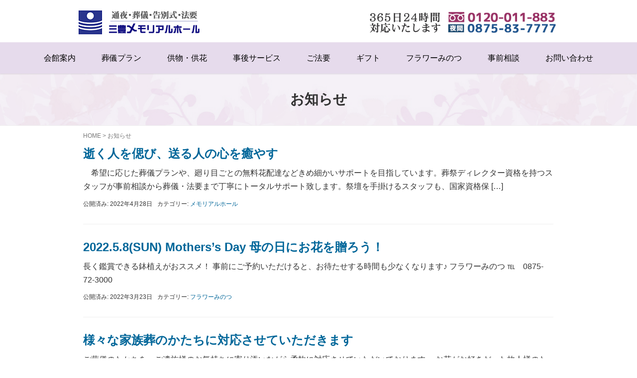

--- FILE ---
content_type: text/html; charset=UTF-8
request_url: https://m-memorial.com/info/page/3/
body_size: 8446
content:
<!DOCTYPE html>
<html lang="ja">
<head prefix="og: http://ogp.me/ns# fb: http://ogp.me/ns/fb# website: http://ogp.me/ns/website#">
	<meta charset="UTF-8">
<!-- 	<meta name="viewport" content="width=device-width, initial-scale=1.0, maximum-scale=1.0, user-scalable=0" /> -->
	<meta name="viewport" content="width=device-width, initial-scale=1">

	<link rel="pingback" href="https://m-memorial.com/xmlrpc.php" />
	<!--[if lt IE 9]>
	<script src="https://m-memorial.com/wp-content/themes/habakiri/js/html5shiv.min.js"></script>
	<![endif]-->
	<!-- Google Tag Manager -->
<script>(function(w,d,s,l,i){w[l]=w[l]||[];w[l].push({'gtm.start':
new Date().getTime(),event:'gtm.js'});var f=d.getElementsByTagName(s)[0],
j=d.createElement(s),dl=l!='dataLayer'?'&l='+l:'';j.async=true;j.src=
'https://www.googletagmanager.com/gtm.js?id='+i+dl;f.parentNode.insertBefore(j,f);
})(window,document,'script','dataLayer','GTM-5Z8CQVX');</script>
<!-- End Google Tag Manager --><title>お知らせ &#8211; ページ 3 &#8211; [公式] 三豊メモリアルホール</title>
<meta name='robots' content='max-image-preview:large' />
<link rel='dns-prefetch' href='//challenges.cloudflare.com' />
<link rel="alternate" type="application/rss+xml" title="[公式] 三豊メモリアルホール &raquo; フィード" href="https://m-memorial.com/feed/" />
<style id='wp-img-auto-sizes-contain-inline-css' type='text/css'>
img:is([sizes=auto i],[sizes^="auto," i]){contain-intrinsic-size:3000px 1500px}
/*# sourceURL=wp-img-auto-sizes-contain-inline-css */
</style>
<link rel='stylesheet' id='vkExUnit_common_style-css' href='https://m-memorial.com/wp-content/plugins/vk-all-in-one-expansion-unit/assets/css/vkExUnit_style.css?ver=9.112.4.0' type='text/css' media='all' />
<style id='vkExUnit_common_style-inline-css' type='text/css'>
:root {--ver_page_top_button_url:url(https://m-memorial.com/wp-content/plugins/vk-all-in-one-expansion-unit/assets/images/to-top-btn-icon.svg);}@font-face {font-weight: normal;font-style: normal;font-family: "vk_sns";src: url("https://m-memorial.com/wp-content/plugins/vk-all-in-one-expansion-unit/inc/sns/icons/fonts/vk_sns.eot?-bq20cj");src: url("https://m-memorial.com/wp-content/plugins/vk-all-in-one-expansion-unit/inc/sns/icons/fonts/vk_sns.eot?#iefix-bq20cj") format("embedded-opentype"),url("https://m-memorial.com/wp-content/plugins/vk-all-in-one-expansion-unit/inc/sns/icons/fonts/vk_sns.woff?-bq20cj") format("woff"),url("https://m-memorial.com/wp-content/plugins/vk-all-in-one-expansion-unit/inc/sns/icons/fonts/vk_sns.ttf?-bq20cj") format("truetype"),url("https://m-memorial.com/wp-content/plugins/vk-all-in-one-expansion-unit/inc/sns/icons/fonts/vk_sns.svg?-bq20cj#vk_sns") format("svg");}
.veu_promotion-alert__content--text {border: 1px solid rgba(0,0,0,0.125);padding: 0.5em 1em;border-radius: var(--vk-size-radius);margin-bottom: var(--vk-margin-block-bottom);font-size: 0.875rem;}/* Alert Content部分に段落タグを入れた場合に最後の段落の余白を0にする */.veu_promotion-alert__content--text p:last-of-type{margin-bottom:0;margin-top: 0;}
/*# sourceURL=vkExUnit_common_style-inline-css */
</style>
<style id='wp-block-library-inline-css' type='text/css'>
:root{--wp-block-synced-color:#7a00df;--wp-block-synced-color--rgb:122,0,223;--wp-bound-block-color:var(--wp-block-synced-color);--wp-editor-canvas-background:#ddd;--wp-admin-theme-color:#007cba;--wp-admin-theme-color--rgb:0,124,186;--wp-admin-theme-color-darker-10:#006ba1;--wp-admin-theme-color-darker-10--rgb:0,107,160.5;--wp-admin-theme-color-darker-20:#005a87;--wp-admin-theme-color-darker-20--rgb:0,90,135;--wp-admin-border-width-focus:2px}@media (min-resolution:192dpi){:root{--wp-admin-border-width-focus:1.5px}}.wp-element-button{cursor:pointer}:root .has-very-light-gray-background-color{background-color:#eee}:root .has-very-dark-gray-background-color{background-color:#313131}:root .has-very-light-gray-color{color:#eee}:root .has-very-dark-gray-color{color:#313131}:root .has-vivid-green-cyan-to-vivid-cyan-blue-gradient-background{background:linear-gradient(135deg,#00d084,#0693e3)}:root .has-purple-crush-gradient-background{background:linear-gradient(135deg,#34e2e4,#4721fb 50%,#ab1dfe)}:root .has-hazy-dawn-gradient-background{background:linear-gradient(135deg,#faaca8,#dad0ec)}:root .has-subdued-olive-gradient-background{background:linear-gradient(135deg,#fafae1,#67a671)}:root .has-atomic-cream-gradient-background{background:linear-gradient(135deg,#fdd79a,#004a59)}:root .has-nightshade-gradient-background{background:linear-gradient(135deg,#330968,#31cdcf)}:root .has-midnight-gradient-background{background:linear-gradient(135deg,#020381,#2874fc)}:root{--wp--preset--font-size--normal:16px;--wp--preset--font-size--huge:42px}.has-regular-font-size{font-size:1em}.has-larger-font-size{font-size:2.625em}.has-normal-font-size{font-size:var(--wp--preset--font-size--normal)}.has-huge-font-size{font-size:var(--wp--preset--font-size--huge)}.has-text-align-center{text-align:center}.has-text-align-left{text-align:left}.has-text-align-right{text-align:right}.has-fit-text{white-space:nowrap!important}#end-resizable-editor-section{display:none}.aligncenter{clear:both}.items-justified-left{justify-content:flex-start}.items-justified-center{justify-content:center}.items-justified-right{justify-content:flex-end}.items-justified-space-between{justify-content:space-between}.screen-reader-text{border:0;clip-path:inset(50%);height:1px;margin:-1px;overflow:hidden;padding:0;position:absolute;width:1px;word-wrap:normal!important}.screen-reader-text:focus{background-color:#ddd;clip-path:none;color:#444;display:block;font-size:1em;height:auto;left:5px;line-height:normal;padding:15px 23px 14px;text-decoration:none;top:5px;width:auto;z-index:100000}html :where(.has-border-color){border-style:solid}html :where([style*=border-top-color]){border-top-style:solid}html :where([style*=border-right-color]){border-right-style:solid}html :where([style*=border-bottom-color]){border-bottom-style:solid}html :where([style*=border-left-color]){border-left-style:solid}html :where([style*=border-width]){border-style:solid}html :where([style*=border-top-width]){border-top-style:solid}html :where([style*=border-right-width]){border-right-style:solid}html :where([style*=border-bottom-width]){border-bottom-style:solid}html :where([style*=border-left-width]){border-left-style:solid}html :where(img[class*=wp-image-]){height:auto;max-width:100%}:where(figure){margin:0 0 1em}html :where(.is-position-sticky){--wp-admin--admin-bar--position-offset:var(--wp-admin--admin-bar--height,0px)}@media screen and (max-width:600px){html :where(.is-position-sticky){--wp-admin--admin-bar--position-offset:0px}}

/*# sourceURL=wp-block-library-inline-css */
</style><style id='global-styles-inline-css' type='text/css'>
:root{--wp--preset--aspect-ratio--square: 1;--wp--preset--aspect-ratio--4-3: 4/3;--wp--preset--aspect-ratio--3-4: 3/4;--wp--preset--aspect-ratio--3-2: 3/2;--wp--preset--aspect-ratio--2-3: 2/3;--wp--preset--aspect-ratio--16-9: 16/9;--wp--preset--aspect-ratio--9-16: 9/16;--wp--preset--color--black: #000000;--wp--preset--color--cyan-bluish-gray: #abb8c3;--wp--preset--color--white: #ffffff;--wp--preset--color--pale-pink: #f78da7;--wp--preset--color--vivid-red: #cf2e2e;--wp--preset--color--luminous-vivid-orange: #ff6900;--wp--preset--color--luminous-vivid-amber: #fcb900;--wp--preset--color--light-green-cyan: #7bdcb5;--wp--preset--color--vivid-green-cyan: #00d084;--wp--preset--color--pale-cyan-blue: #8ed1fc;--wp--preset--color--vivid-cyan-blue: #0693e3;--wp--preset--color--vivid-purple: #9b51e0;--wp--preset--gradient--vivid-cyan-blue-to-vivid-purple: linear-gradient(135deg,rgb(6,147,227) 0%,rgb(155,81,224) 100%);--wp--preset--gradient--light-green-cyan-to-vivid-green-cyan: linear-gradient(135deg,rgb(122,220,180) 0%,rgb(0,208,130) 100%);--wp--preset--gradient--luminous-vivid-amber-to-luminous-vivid-orange: linear-gradient(135deg,rgb(252,185,0) 0%,rgb(255,105,0) 100%);--wp--preset--gradient--luminous-vivid-orange-to-vivid-red: linear-gradient(135deg,rgb(255,105,0) 0%,rgb(207,46,46) 100%);--wp--preset--gradient--very-light-gray-to-cyan-bluish-gray: linear-gradient(135deg,rgb(238,238,238) 0%,rgb(169,184,195) 100%);--wp--preset--gradient--cool-to-warm-spectrum: linear-gradient(135deg,rgb(74,234,220) 0%,rgb(151,120,209) 20%,rgb(207,42,186) 40%,rgb(238,44,130) 60%,rgb(251,105,98) 80%,rgb(254,248,76) 100%);--wp--preset--gradient--blush-light-purple: linear-gradient(135deg,rgb(255,206,236) 0%,rgb(152,150,240) 100%);--wp--preset--gradient--blush-bordeaux: linear-gradient(135deg,rgb(254,205,165) 0%,rgb(254,45,45) 50%,rgb(107,0,62) 100%);--wp--preset--gradient--luminous-dusk: linear-gradient(135deg,rgb(255,203,112) 0%,rgb(199,81,192) 50%,rgb(65,88,208) 100%);--wp--preset--gradient--pale-ocean: linear-gradient(135deg,rgb(255,245,203) 0%,rgb(182,227,212) 50%,rgb(51,167,181) 100%);--wp--preset--gradient--electric-grass: linear-gradient(135deg,rgb(202,248,128) 0%,rgb(113,206,126) 100%);--wp--preset--gradient--midnight: linear-gradient(135deg,rgb(2,3,129) 0%,rgb(40,116,252) 100%);--wp--preset--font-size--small: 13px;--wp--preset--font-size--medium: 20px;--wp--preset--font-size--large: 36px;--wp--preset--font-size--x-large: 42px;--wp--preset--spacing--20: 0.44rem;--wp--preset--spacing--30: 0.67rem;--wp--preset--spacing--40: 1rem;--wp--preset--spacing--50: 1.5rem;--wp--preset--spacing--60: 2.25rem;--wp--preset--spacing--70: 3.38rem;--wp--preset--spacing--80: 5.06rem;--wp--preset--shadow--natural: 6px 6px 9px rgba(0, 0, 0, 0.2);--wp--preset--shadow--deep: 12px 12px 50px rgba(0, 0, 0, 0.4);--wp--preset--shadow--sharp: 6px 6px 0px rgba(0, 0, 0, 0.2);--wp--preset--shadow--outlined: 6px 6px 0px -3px rgb(255, 255, 255), 6px 6px rgb(0, 0, 0);--wp--preset--shadow--crisp: 6px 6px 0px rgb(0, 0, 0);}:where(.is-layout-flex){gap: 0.5em;}:where(.is-layout-grid){gap: 0.5em;}body .is-layout-flex{display: flex;}.is-layout-flex{flex-wrap: wrap;align-items: center;}.is-layout-flex > :is(*, div){margin: 0;}body .is-layout-grid{display: grid;}.is-layout-grid > :is(*, div){margin: 0;}:where(.wp-block-columns.is-layout-flex){gap: 2em;}:where(.wp-block-columns.is-layout-grid){gap: 2em;}:where(.wp-block-post-template.is-layout-flex){gap: 1.25em;}:where(.wp-block-post-template.is-layout-grid){gap: 1.25em;}.has-black-color{color: var(--wp--preset--color--black) !important;}.has-cyan-bluish-gray-color{color: var(--wp--preset--color--cyan-bluish-gray) !important;}.has-white-color{color: var(--wp--preset--color--white) !important;}.has-pale-pink-color{color: var(--wp--preset--color--pale-pink) !important;}.has-vivid-red-color{color: var(--wp--preset--color--vivid-red) !important;}.has-luminous-vivid-orange-color{color: var(--wp--preset--color--luminous-vivid-orange) !important;}.has-luminous-vivid-amber-color{color: var(--wp--preset--color--luminous-vivid-amber) !important;}.has-light-green-cyan-color{color: var(--wp--preset--color--light-green-cyan) !important;}.has-vivid-green-cyan-color{color: var(--wp--preset--color--vivid-green-cyan) !important;}.has-pale-cyan-blue-color{color: var(--wp--preset--color--pale-cyan-blue) !important;}.has-vivid-cyan-blue-color{color: var(--wp--preset--color--vivid-cyan-blue) !important;}.has-vivid-purple-color{color: var(--wp--preset--color--vivid-purple) !important;}.has-black-background-color{background-color: var(--wp--preset--color--black) !important;}.has-cyan-bluish-gray-background-color{background-color: var(--wp--preset--color--cyan-bluish-gray) !important;}.has-white-background-color{background-color: var(--wp--preset--color--white) !important;}.has-pale-pink-background-color{background-color: var(--wp--preset--color--pale-pink) !important;}.has-vivid-red-background-color{background-color: var(--wp--preset--color--vivid-red) !important;}.has-luminous-vivid-orange-background-color{background-color: var(--wp--preset--color--luminous-vivid-orange) !important;}.has-luminous-vivid-amber-background-color{background-color: var(--wp--preset--color--luminous-vivid-amber) !important;}.has-light-green-cyan-background-color{background-color: var(--wp--preset--color--light-green-cyan) !important;}.has-vivid-green-cyan-background-color{background-color: var(--wp--preset--color--vivid-green-cyan) !important;}.has-pale-cyan-blue-background-color{background-color: var(--wp--preset--color--pale-cyan-blue) !important;}.has-vivid-cyan-blue-background-color{background-color: var(--wp--preset--color--vivid-cyan-blue) !important;}.has-vivid-purple-background-color{background-color: var(--wp--preset--color--vivid-purple) !important;}.has-black-border-color{border-color: var(--wp--preset--color--black) !important;}.has-cyan-bluish-gray-border-color{border-color: var(--wp--preset--color--cyan-bluish-gray) !important;}.has-white-border-color{border-color: var(--wp--preset--color--white) !important;}.has-pale-pink-border-color{border-color: var(--wp--preset--color--pale-pink) !important;}.has-vivid-red-border-color{border-color: var(--wp--preset--color--vivid-red) !important;}.has-luminous-vivid-orange-border-color{border-color: var(--wp--preset--color--luminous-vivid-orange) !important;}.has-luminous-vivid-amber-border-color{border-color: var(--wp--preset--color--luminous-vivid-amber) !important;}.has-light-green-cyan-border-color{border-color: var(--wp--preset--color--light-green-cyan) !important;}.has-vivid-green-cyan-border-color{border-color: var(--wp--preset--color--vivid-green-cyan) !important;}.has-pale-cyan-blue-border-color{border-color: var(--wp--preset--color--pale-cyan-blue) !important;}.has-vivid-cyan-blue-border-color{border-color: var(--wp--preset--color--vivid-cyan-blue) !important;}.has-vivid-purple-border-color{border-color: var(--wp--preset--color--vivid-purple) !important;}.has-vivid-cyan-blue-to-vivid-purple-gradient-background{background: var(--wp--preset--gradient--vivid-cyan-blue-to-vivid-purple) !important;}.has-light-green-cyan-to-vivid-green-cyan-gradient-background{background: var(--wp--preset--gradient--light-green-cyan-to-vivid-green-cyan) !important;}.has-luminous-vivid-amber-to-luminous-vivid-orange-gradient-background{background: var(--wp--preset--gradient--luminous-vivid-amber-to-luminous-vivid-orange) !important;}.has-luminous-vivid-orange-to-vivid-red-gradient-background{background: var(--wp--preset--gradient--luminous-vivid-orange-to-vivid-red) !important;}.has-very-light-gray-to-cyan-bluish-gray-gradient-background{background: var(--wp--preset--gradient--very-light-gray-to-cyan-bluish-gray) !important;}.has-cool-to-warm-spectrum-gradient-background{background: var(--wp--preset--gradient--cool-to-warm-spectrum) !important;}.has-blush-light-purple-gradient-background{background: var(--wp--preset--gradient--blush-light-purple) !important;}.has-blush-bordeaux-gradient-background{background: var(--wp--preset--gradient--blush-bordeaux) !important;}.has-luminous-dusk-gradient-background{background: var(--wp--preset--gradient--luminous-dusk) !important;}.has-pale-ocean-gradient-background{background: var(--wp--preset--gradient--pale-ocean) !important;}.has-electric-grass-gradient-background{background: var(--wp--preset--gradient--electric-grass) !important;}.has-midnight-gradient-background{background: var(--wp--preset--gradient--midnight) !important;}.has-small-font-size{font-size: var(--wp--preset--font-size--small) !important;}.has-medium-font-size{font-size: var(--wp--preset--font-size--medium) !important;}.has-large-font-size{font-size: var(--wp--preset--font-size--large) !important;}.has-x-large-font-size{font-size: var(--wp--preset--font-size--x-large) !important;}
/*# sourceURL=global-styles-inline-css */
</style>

<style id='classic-theme-styles-inline-css' type='text/css'>
/*! This file is auto-generated */
.wp-block-button__link{color:#fff;background-color:#32373c;border-radius:9999px;box-shadow:none;text-decoration:none;padding:calc(.667em + 2px) calc(1.333em + 2px);font-size:1.125em}.wp-block-file__button{background:#32373c;color:#fff;text-decoration:none}
/*# sourceURL=/wp-includes/css/classic-themes.min.css */
</style>
<link rel='stylesheet' id='spider-css' href='https://m-memorial.com/wp-content/plugins/snow-monkey-blocks/dist/packages/spider/dist/css/spider.css?ver=1766450403' type='text/css' media='all' />
<link rel='stylesheet' id='snow-monkey-blocks-css' href='https://m-memorial.com/wp-content/plugins/snow-monkey-blocks/dist/css/blocks.css?ver=1766450403' type='text/css' media='all' />
<link rel='stylesheet' id='sass-basis-css' href='https://m-memorial.com/wp-content/plugins/snow-monkey-blocks/dist/css/fallback.css?ver=1766450403' type='text/css' media='all' />
<link rel='stylesheet' id='snow-monkey-blocks/nopro-css' href='https://m-memorial.com/wp-content/plugins/snow-monkey-blocks/dist/css/nopro.css?ver=1766450403' type='text/css' media='all' />
<link rel='stylesheet' id='snow-monkey-blocks-spider-slider-style-css' href='https://m-memorial.com/wp-content/plugins/snow-monkey-blocks/dist/blocks/spider-slider/style-index.css?ver=1766450403' type='text/css' media='all' />
<link rel='stylesheet' id='habakiri-assets-css' href='https://m-memorial.com/wp-content/themes/habakiri/css/assets.min.css?ver=1.0.0' type='text/css' media='all' />
<link rel='stylesheet' id='habakiri-css' href='https://m-memorial.com/wp-content/themes/habakiri/style.min.css?ver=20250804025102' type='text/css' media='all' />
<link rel='stylesheet' id='memorial4-css' href='https://m-memorial.com/wp-content/themes/memorial4/style.css?ver=20250804025102' type='text/css' media='all' />
<script type="text/javascript" src="https://m-memorial.com/wp-content/plugins/snow-monkey-blocks/dist/js/fontawesome-all.js?ver=1766450403" id="fontawesome6-js" defer="defer" data-wp-strategy="defer"></script>
<script type="text/javascript" src="https://m-memorial.com/wp-content/plugins/snow-monkey-blocks/dist/packages/spider/dist/js/spider.js?ver=1766450403" id="spider-js" defer="defer" data-wp-strategy="defer"></script>
<script type="text/javascript" src="https://m-memorial.com/wp-includes/js/jquery/jquery.min.js?ver=3.7.1" id="jquery-core-js"></script>
<script type="text/javascript" src="https://m-memorial.com/wp-includes/js/jquery/jquery-migrate.min.js?ver=3.4.1" id="jquery-migrate-js"></script>
		<style>
		/* Safari 6.1+ (10.0 is the latest version of Safari at this time) */
		@media (max-width: 991px) and (min-color-index: 0) and (-webkit-min-device-pixel-ratio: 0) { @media () {
			display: block !important;
			.header__col {
				width: 100%;
			}
		}}
		</style>
				<style type="text/css" id="wp-custom-css">
			/* フラワーみのつフォーム */
.page-id-20499 #header,
.page-id-20499 .footer-navi,
.page-id-20499 .after-contents,
.page-id-20499 .copyright,
.page-id-20501 #header,
.page-id-20501 .footer-navi,
.page-id-20501 .after-contents,
.page-id-20501 .copyright
{
display: none !important;
}

.page-id-20499 #contents,
.page-id-20501 #contents{
	padding:30px;
}

.page-id-20499 .wpcf7 .section-title,
.page-id-20499 .wpcf7 form .section-title,
.page-id-20499 .wpcf7 h2.section-title,
.page-id-20499 .section-title {
    background:linear-gradient(135deg, #ff8c3a 0%, #f67b00 100%) !important;
}
		</style>
				<style type="text/css">/* VK CSS Customize */.grecaptcha-badge{visibility:hidden;}/* End VK CSS Customize */</style>
			</head>
<body class="blog paged paged-3 wp-theme-habakiri wp-child-theme-memorial4 post-type-post">
<div id="container">
		<header id="header" class="header header--center header--fixed">
				<div class="container">
			<div class="row header__content">
				<div class="col-xs-10 col-md-12 header__col">
					
<div class="site-branding">
	<h1 class="site-branding__heading">
		<a href="https://m-memorial.com/" rel="home"><img src="https://m-memorial.com/wp-content/uploads/2016/08/logo.gif" alt="[公式] 三豊メモリアルホール" class="site-branding__logo" /></a>	</h1>
<!-- end .site-branding --></div>
<div class="siteinfo">			<div class="textwidget"><img width="550" height="70" alt="365日24時間対応いたします" src="https://m-memorial.com/wp-content/uploads/2016/08/siteinfo.png"></div>
		</div>				<!-- end .header__col --></div>
				<div class="col-xs-2 col-md-12 header__col global-nav-wrapper clearfix">
					
<nav class="global-nav js-responsive-nav nav--hide" role="navigation">
	<div class="menu-mainmenu-container"><ul id="menu-mainmenu" class="menu"><li id="menu-item-36" class="menu-item menu-item-type-post_type menu-item-object-page menu-item-36"><a href="https://m-memorial.com/guide/">会館案内</a></li>
<li id="menu-item-38" class="menu-item menu-item-type-post_type menu-item-object-page menu-item-38"><a href="https://m-memorial.com/plan/">葬儀プラン</a></li>
<li id="menu-item-37" class="menu-item menu-item-type-post_type menu-item-object-page menu-item-37"><a href="https://m-memorial.com/kumotu/">供物・供花</a></li>
<li id="menu-item-292" class="menu-item menu-item-type-post_type menu-item-object-page menu-item-292"><a href="https://m-memorial.com/after-service/">事後サービス</a></li>
<li id="menu-item-856" class="menu-item menu-item-type-post_type menu-item-object-page menu-item-856"><a href="https://m-memorial.com/houyou/">ご法要</a></li>
<li id="menu-item-855" class="menu-item menu-item-type-post_type menu-item-object-page menu-item-855"><a href="https://m-memorial.com/gift/">ギフト</a></li>
<li id="menu-item-1283" class="menu-item menu-item-type-post_type menu-item-object-page menu-item-1283"><a href="https://m-memorial.com/flower-minotsu/">フラワーみのつ</a></li>
<li id="menu-item-1430" class="menu-item menu-item-type-post_type menu-item-object-page menu-item-1430"><a href="https://m-memorial.com/consultation/">事前相談</a></li>
<li id="menu-item-234" class="menu-item menu-item-type-post_type menu-item-object-page menu-item-234"><a href="https://m-memorial.com/contact/">お問い合わせ</a></li>
</ul></div><!-- end .global-nav --></nav>
					<div id="responsive-btn"></div>
				<!-- end .header__col --></div>
			<!-- end .row --></div>
		<!-- end .container --></div>
			<!-- end #header --></header>
	<div id="contents">
		
		<div class="page-header text-center " >
			<div class="container">
				<h1 class="page-header__title ">
					お知らせ				</h1>
							<!-- end .container --></div>
		<!-- end .page-header --></div>
		<div class="sub-page-contents">
	<div class="container">
	<div class="row">
		<div class="col-md-10 col-md-offset-1">
			<main id="main" role="main">

				<div class="breadcrumbs"><a href="https://m-memorial.com/">HOME</a> &gt; <strong>お知らせ</strong></div>				<article class="article article--archive">
	<div class="entry">
				<div class="entries entries--archive">
							<article class="article article--summary post-9591 post type-post status-publish format-standard hentry category-news">

	
		<div class="entry">
							<h1 class="entry__title entry-title h3"><a href="https://m-memorial.com/9591/">逝く人を偲び、送る人の心を癒やす</a></h1>
							<div class="entry__summary">
				<p>　希望に応じた葬儀プランや、廻り目ごとの無料花配達などきめ細かいサポートを目指しています。葬祭ディレクター資格を持つスタッフが事前相談から葬儀・法要まで丁寧にトータルサポート致します。祭壇を手掛けるスタッフも、国家資格保 [&hellip;]</p>
			<!-- end .entry__summary --></div>
					<div class="entry-meta">
			<ul class="entry-meta__list">
				<li class="entry-meta__item published"><time datetime="2022-04-28T14:33:51+09:00">公開済み: 2022年4月28日</time></li><li class="entry-meta__item updated hidden"><time datetime="2022-04-28T14:33:51+09:00">更新: 2022年4月28日</time></li><li class="entry-meta__item vCard author">作成者: <a href="https://m-memorial.com/author/isozaki/"><span class="fn">三豊メモリアルホール</span></a></li><li class="entry-meta__item categories">カテゴリー: <a href="https://m-memorial.com/category/news/">メモリアルホール</a></li>			</ul>
		<!-- end .entry-meta --></div>
				<!-- end .entry --></div>

	
</article>
							<article class="article article--summary post-8995 post type-post status-publish format-standard hentry category-flower">

	
		<div class="entry">
							<h1 class="entry__title entry-title h3"><a href="https://m-memorial.com/8995/">2022.5.8(SUN) Mothers&#8217;s Day 母の日にお花を贈ろう！</a></h1>
							<div class="entry__summary">
				<p>長く鑑賞できる鉢植えがおススメ！ 事前にご予約いただけると、お待たせする時間も少なくなります♪ フラワーみのつ ℡　0875-72-3000</p>
			<!-- end .entry__summary --></div>
					<div class="entry-meta">
			<ul class="entry-meta__list">
				<li class="entry-meta__item published"><time datetime="2022-03-23T14:50:33+09:00">公開済み: 2022年3月23日</time></li><li class="entry-meta__item updated hidden"><time datetime="2022-03-23T14:50:33+09:00">更新: 2022年3月23日</time></li><li class="entry-meta__item vCard author">作成者: <a href="https://m-memorial.com/author/isozaki/"><span class="fn">三豊メモリアルホール</span></a></li><li class="entry-meta__item categories">カテゴリー: <a href="https://m-memorial.com/category/flower/">フラワーみのつ</a></li>			</ul>
		<!-- end .entry-meta --></div>
				<!-- end .entry --></div>

	
</article>
							<article class="article article--summary post-3105 post type-post status-publish format-standard hentry category-news">

	
		<div class="entry">
							<h1 class="entry__title entry-title h3"><a href="https://m-memorial.com/3105/">様々な家族葬のかたちに対応させていただきます</a></h1>
							<div class="entry__summary">
				<p>ご葬儀のたかちを、ご遺族様のお気持ちに寄り添いながら柔軟に対応させていただいております。 お花がお好きだった故人様のために…たくさんのお花でお送りする方も増えています。</p>
			<!-- end .entry__summary --></div>
					<div class="entry-meta">
			<ul class="entry-meta__list">
				<li class="entry-meta__item published"><time datetime="2022-02-24T15:23:54+09:00">公開済み: 2022年2月24日</time></li><li class="entry-meta__item updated hidden"><time datetime="2022-02-24T15:23:54+09:00">更新: 2022年2月24日</time></li><li class="entry-meta__item vCard author">作成者: <a href="https://m-memorial.com/author/isozaki/"><span class="fn">三豊メモリアルホール</span></a></li><li class="entry-meta__item categories">カテゴリー: <a href="https://m-memorial.com/category/news/">メモリアルホール</a></li>			</ul>
		<!-- end .entry-meta --></div>
				<!-- end .entry --></div>

	
</article>
							<article class="article article--summary post-3100 post type-post status-publish format-standard hentry category-news">

	
		<div class="entry">
							<h1 class="entry__title entry-title h3"><a href="https://m-memorial.com/3100/">七福八宝大祭を開催</a></h1>
							<div class="entry__summary">
				<p>2022年1月30日 三豊メモリアルホール詫間会館にて、七福八宝大祭が開催されました。 新型コロナ感染症予防対策を徹底し、開催しました。 今年1年開運招福をご祈願していただきました。 ご来場のみなさま、ありがとうございま [&hellip;]</p>
			<!-- end .entry__summary --></div>
					<div class="entry-meta">
			<ul class="entry-meta__list">
				<li class="entry-meta__item published"><time datetime="2022-02-24T15:13:35+09:00">公開済み: 2022年2月24日</time></li><li class="entry-meta__item updated hidden"><time datetime="2022-02-24T15:13:35+09:00">更新: 2022年2月24日</time></li><li class="entry-meta__item vCard author">作成者: <a href="https://m-memorial.com/author/isozaki/"><span class="fn">三豊メモリアルホール</span></a></li><li class="entry-meta__item categories">カテゴリー: <a href="https://m-memorial.com/category/news/">メモリアルホール</a></li>			</ul>
		<!-- end .entry-meta --></div>
				<!-- end .entry --></div>

	
</article>
							<article class="article article--summary post-2581 post type-post status-publish format-standard hentry category-flower">

	
		<div class="entry">
							<h1 class="entry__title entry-title h3"><a href="https://m-memorial.com/2581/">2.14 FLOWER VALENTINE</a></h1>
							<div class="entry__summary">
				<p>2月はフラワーバレンタイン♪ 2月14日は世界でいちばん花を贈る日。気軽に自由で楽しいフラワーバレンタインを&#x2763; &nbsp;   卒業式の花束・コサージュの予約も受付中～&#x1f3b5; &nbsp;</p>
			<!-- end .entry__summary --></div>
					<div class="entry-meta">
			<ul class="entry-meta__list">
				<li class="entry-meta__item published"><time datetime="2022-01-20T14:39:59+09:00">公開済み: 2022年1月20日</time></li><li class="entry-meta__item updated hidden"><time datetime="2022-01-20T14:39:59+09:00">更新: 2022年1月20日</time></li><li class="entry-meta__item vCard author">作成者: <a href="https://m-memorial.com/author/isozaki/"><span class="fn">三豊メモリアルホール</span></a></li><li class="entry-meta__item categories">カテゴリー: <a href="https://m-memorial.com/category/flower/">フラワーみのつ</a></li>			</ul>
		<!-- end .entry-meta --></div>
				<!-- end .entry --></div>

	
</article>
							<article class="article article--summary post-1594 post type-post status-publish format-standard hentry category-flower">

	
		<div class="entry">
							<h1 class="entry__title entry-title h3"><a href="https://m-memorial.com/1594/">大切な日を華やかに彩る 『フラワーみのつ』</a></h1>
							<div class="entry__summary">
				<p>『フラワーみのつ』では、国家検定の“フラワー装飾技能士 一級”の資格を持つフラワーデザイナーが在籍。 行政のイベント時に飾る花を手がけることもあります。 そんな豊富な経験から、アレンジメントや花束などを予算や目的に合わせ [&hellip;]</p>
			<!-- end .entry__summary --></div>
					<div class="entry-meta">
			<ul class="entry-meta__list">
				<li class="entry-meta__item published"><time datetime="2021-11-26T14:32:43+09:00">公開済み: 2021年11月26日</time></li><li class="entry-meta__item updated hidden"><time datetime="2021-11-26T14:35:17+09:00">更新: 2021年11月26日</time></li><li class="entry-meta__item vCard author">作成者: <a href="https://m-memorial.com/author/isozaki/"><span class="fn">三豊メモリアルホール</span></a></li><li class="entry-meta__item categories">カテゴリー: <a href="https://m-memorial.com/category/flower/">フラワーみのつ</a></li>			</ul>
		<!-- end .entry-meta --></div>
				<!-- end .entry --></div>

	
</article>
							<article class="article article--summary post-1583 post type-post status-publish format-standard hentry category-flower">

	
		<div class="entry">
							<h1 class="entry__title entry-title h3"><a href="https://m-memorial.com/1583/">お彼岸やお墓参り用の仏花承ります！</a></h1>
							<div class="entry__summary">
				<p>『敬老の日』には特別な花束を♪ 「フラワーみのつ」では、国家検定”フラワー装飾技能一級”の資格を持つ フラワーデザイナーが在籍！市のイベント時に飾る花を手掛けることも。 そんな豊富な経験から、アレンジメントや花束などを予 [&hellip;]</p>
			<!-- end .entry__summary --></div>
					<div class="entry-meta">
			<ul class="entry-meta__list">
				<li class="entry-meta__item published"><time datetime="2021-08-12T14:51:14+09:00">公開済み: 2021年8月12日</time></li><li class="entry-meta__item updated hidden"><time datetime="2021-08-12T14:51:14+09:00">更新: 2021年8月12日</time></li><li class="entry-meta__item vCard author">作成者: <a href="https://m-memorial.com/author/isozaki/"><span class="fn">三豊メモリアルホール</span></a></li><li class="entry-meta__item categories">カテゴリー: <a href="https://m-memorial.com/category/flower/">フラワーみのつ</a></li>			</ul>
		<!-- end .entry-meta --></div>
				<!-- end .entry --></div>

	
</article>
							<article class="article article--summary post-1578 post type-post status-publish format-standard hentry category-flower">

	
		<div class="entry">
							<h1 class="entry__title entry-title h3"><a href="https://m-memorial.com/1578/">想いを伝えるフラワーギフト</a></h1>
							<div class="entry__summary">
							<!-- end .entry__summary --></div>
					<div class="entry-meta">
			<ul class="entry-meta__list">
				<li class="entry-meta__item published"><time datetime="2021-07-16T14:52:58+09:00">公開済み: 2021年7月16日</time></li><li class="entry-meta__item updated hidden"><time datetime="2021-07-16T14:52:58+09:00">更新: 2021年7月16日</time></li><li class="entry-meta__item vCard author">作成者: <a href="https://m-memorial.com/author/isozaki/"><span class="fn">三豊メモリアルホール</span></a></li><li class="entry-meta__item categories">カテゴリー: <a href="https://m-memorial.com/category/flower/">フラワーみのつ</a></li>			</ul>
		<!-- end .entry-meta --></div>
				<!-- end .entry --></div>

	
</article>
							<article class="article article--summary post-1566 post type-post status-publish format-standard hentry category-news">

	
		<div class="entry">
							<h1 class="entry__title entry-title h3"><a href="https://m-memorial.com/1566/">【スーパーＳＥＬＥ】2021年お中元宅配送料無料 2021/8/2まで</a></h1>
							<div class="entry__summary">
				<p>※掲載以外にも、商品を多数取り揃えております　　 ※お見積りも致しますので、お気軽にご相談ください 【受付時間8時～17時】０８７５－８３－７７７７ 株式会社いそざき　ギフト部</p>
			<!-- end .entry__summary --></div>
					<div class="entry-meta">
			<ul class="entry-meta__list">
				<li class="entry-meta__item published"><time datetime="2021-05-28T15:20:43+09:00">公開済み: 2021年5月28日</time></li><li class="entry-meta__item updated hidden"><time datetime="2021-05-28T15:20:43+09:00">更新: 2021年5月28日</time></li><li class="entry-meta__item vCard author">作成者: <a href="https://m-memorial.com/author/isozaki/"><span class="fn">三豊メモリアルホール</span></a></li><li class="entry-meta__item categories">カテゴリー: <a href="https://m-memorial.com/category/news/">メモリアルホール</a></li>			</ul>
		<!-- end .entry-meta --></div>
				<!-- end .entry --></div>

	
</article>
							<article class="article article--summary post-1556 post type-post status-publish format-standard hentry category-flower">

	
		<div class="entry">
							<h1 class="entry__title entry-title h3"><a href="https://m-memorial.com/1556/">父の日を彩る感謝の花束</a></h1>
							<div class="entry__summary">
				<p>&nbsp;</p>
			<!-- end .entry__summary --></div>
					<div class="entry-meta">
			<ul class="entry-meta__list">
				<li class="entry-meta__item published"><time datetime="2021-05-28T14:53:16+09:00">公開済み: 2021年5月28日</time></li><li class="entry-meta__item updated hidden"><time datetime="2021-05-28T14:53:16+09:00">更新: 2021年5月28日</time></li><li class="entry-meta__item vCard author">作成者: <a href="https://m-memorial.com/author/isozaki/"><span class="fn">三豊メモリアルホール</span></a></li><li class="entry-meta__item categories">カテゴリー: <a href="https://m-memorial.com/category/flower/">フラワーみのつ</a></li>			</ul>
		<!-- end .entry-meta --></div>
				<!-- end .entry --></div>

	
</article>
					<!-- end .entries --></div>
					
		<nav class="pagination-wrapper">
	<ul class="pagination">
				<li><a class="prev page-numbers" href="https://m-memorial.com/info/page/2/">&lt;</a></li>
				<li><a class="page-numbers" href="https://m-memorial.com/info/">1</a></li>
				<li><a class="page-numbers" href="https://m-memorial.com/info/page/2/">2</a></li>
				<li><span aria-current="page" class="page-numbers current">3</span></li>
				<li><a class="page-numbers" href="https://m-memorial.com/info/page/4/">4</a></li>
				<li><a class="page-numbers" href="https://m-memorial.com/info/page/5/">5</a></li>
				<li><a class="page-numbers" href="https://m-memorial.com/info/page/6/">6</a></li>
				<li><a class="page-numbers" href="https://m-memorial.com/info/page/7/">7</a></li>
				<li><a class="page-numbers" href="https://m-memorial.com/info/page/8/">8</a></li>
				<li><span class="page-numbers dots">&hellip;</span></li>
				<li><a class="page-numbers" href="https://m-memorial.com/info/page/10/">10</a></li>
				<li><a class="next page-numbers" href="https://m-memorial.com/info/page/4/">&gt;</a></li>
			</ul>
</nav>
	<!-- end .entry --></div>
</article>

			<!-- end #main --></main>
		<!-- end .col-md-10 --></div>
	<!-- end .row --></div>
<!-- end .container --></div>
<!-- end .sub-page-contents --></div>


<div class="footer-navi">
	<div class="container">
	<div class="row">
<div class="col-md-10 col-md-offset-1">
<nav class="">
	<div class="menu-footermenu-container"><ul id="menu-footermenu" class="menu"><li id="menu-item-1429" class="menu-item menu-item-type-post_type menu-item-object-page menu-item-1429"><a href="https://m-memorial.com/flow/">ご葬儀の流れ</a></li>
<li id="menu-item-1308" class="menu-item menu-item-type-post_type menu-item-object-page menu-item-1308"><a href="https://m-memorial.com/faq/">Q&#038;A</a></li>
<li id="menu-item-45" class="menu-item menu-item-type-taxonomy menu-item-object-category menu-item-45"><a href="https://m-memorial.com/category/news/">お知らせ</a></li>
<li id="menu-item-41" class="menu-item menu-item-type-post_type menu-item-object-page menu-item-41"><a href="https://m-memorial.com/company/">会社案内</a></li>
<li id="menu-item-823" class="menu-item menu-item-type-post_type menu-item-object-page menu-item-823"><a href="https://m-memorial.com/access/">交通アクセスのご案内</a></li>
<li id="menu-item-275" class="menu-item menu-item-type-post_type menu-item-object-page menu-item-275"><a href="https://m-memorial.com/privacy-policy/">プライバシーポリシー</a></li>
</ul></div><!-- end .footer-nav --></nav>
</div>
</div>
</div>
</div>

<div class="after-contents">
	<div class="container">
	<div class="row">
<div class="col-md-10 col-md-offset-1">
		<div class="after-contents-widget">			<div class="textwidget"><div class="row">
<div class="col-xxs-12 col-xs-6"><img loading="lazy" decoding="async" class="wp-image-3250 size-full alignright" src="https://m-memorial.com/wp-content/uploads/2022/03/map.png" alt="" width="500" height="280" srcset="https://m-memorial.com/wp-content/uploads/2022/03/map.png 500w, https://m-memorial.com/wp-content/uploads/2022/03/map-400x224.png 400w" sizes="auto, (max-width: 500px) 100vw, 500px" /></div>
<div class="col-xxs-12 col-xs-6"><img loading="lazy" decoding="async" class="aligncenter wp-image-19379 size-full" src="https://m-memorial.com/wp-content/uploads/2024/10/ft-info.png" alt="メモリアルホール" width="500" height="280" srcset="https://m-memorial.com/wp-content/uploads/2024/10/ft-info.png 500w, https://m-memorial.com/wp-content/uploads/2024/10/ft-info-400x224.png 400w" sizes="auto, (max-width: 500px) 100vw, 500px" /></div>
</div>
</div>
		</div>
			<div class="bn-block">			<div class="textwidget"><hr>
<div class="row">
<div class="col-xxs-12 col-xs-6 mt-4"><a href="https://m-memorial.com/flower-minotsu/"><img loading="lazy" decoding="async" class="alignnone size-full wp-image-241" src="https://m-memorial.com/wp-content/uploads/2016/08/bn-flower.png" alt="フラワーみのつ" width="500" height="100" srcset="https://m-memorial.com/wp-content/uploads/2016/08/bn-flower.png 500w, https://m-memorial.com/wp-content/uploads/2016/08/bn-flower-400x80.png 400w" sizes="auto, (max-width: 500px) 100vw, 500px" /></a></div>
<div class="col-xxs-12 col-xs-6"><a href="https://m-memorial.com/gift/"><img loading="lazy" decoding="async" class="alignnone size-full wp-image-242" src="https://m-memorial.com/wp-content/uploads/2016/08/bn-gift.png" alt="ギフト・満中陰志" width="500" height="100" srcset="https://m-memorial.com/wp-content/uploads/2016/08/bn-gift.png 500w, https://m-memorial.com/wp-content/uploads/2016/08/bn-gift-400x80.png 400w" sizes="auto, (max-width: 500px) 100vw, 500px" /></a></div>
</div>
<hr>
<p><img loading="lazy" decoding="async" src="https://m-memorial.com/wp-content/uploads/2020/12/line-flower-minotsu.png" alt="" width="800" height="150" class="aligncenter size-full wp-image-1505" srcset="https://m-memorial.com/wp-content/uploads/2020/12/line-flower-minotsu.png 800w, https://m-memorial.com/wp-content/uploads/2020/12/line-flower-minotsu-400x75.png 400w, https://m-memorial.com/wp-content/uploads/2020/12/line-flower-minotsu-750x141.png 750w, https://m-memorial.com/wp-content/uploads/2020/12/line-flower-minotsu-768x144.png 768w" sizes="auto, (max-width: 800px) 100vw, 800px" /></p>
</div>
		</div>
</div>
</div>
</div>
</div>


	<!-- end #contents --></div>
	<footer id="footer" class="footer">

				<div class="copyright">
			<div class="container">
				<div class="copyright">&copy; <a href="https://m-memorial.com/">[公式] 三豊メモリアルホール</a></div>			<!-- end .container --></div>
		<!-- end .copyright --></div>
		
	<!-- end #footer --></footer>
<!-- end #container --></div>
<script type="speculationrules">
{"prefetch":[{"source":"document","where":{"and":[{"href_matches":"/*"},{"not":{"href_matches":["/wp-*.php","/wp-admin/*","/wp-content/uploads/*","/wp-content/*","/wp-content/plugins/*","/wp-content/themes/memorial4/*","/wp-content/themes/habakiri/*","/*\\?(.+)"]}},{"not":{"selector_matches":"a[rel~=\"nofollow\"]"}},{"not":{"selector_matches":".no-prefetch, .no-prefetch a"}}]},"eagerness":"conservative"}]}
</script>
		<script>
		jQuery( function( $ ) {
			$( '.js-responsive-nav' ).responsive_nav( {
				direction: 'right'
			} );
		} );
		</script>
		<script type="text/javascript" id="vkExUnit_master-js-js-extra">
/* <![CDATA[ */
var vkExOpt = {"ajax_url":"https://m-memorial.com/wp-admin/admin-ajax.php","homeUrl":"https://m-memorial.com/"};
//# sourceURL=vkExUnit_master-js-js-extra
/* ]]> */
</script>
<script type="text/javascript" src="https://m-memorial.com/wp-content/plugins/vk-all-in-one-expansion-unit/assets/js/all.min.js?ver=9.112.4.0" id="vkExUnit_master-js-js"></script>
<script type="text/javascript" src="https://challenges.cloudflare.com/turnstile/v0/api.js" id="cloudflare-turnstile-js" data-wp-strategy="async"></script>
<script type="text/javascript" id="cloudflare-turnstile-js-after">
/* <![CDATA[ */
document.addEventListener( 'wpcf7submit', e => turnstile.reset() );
//# sourceURL=cloudflare-turnstile-js-after
/* ]]> */
</script>
<script type="text/javascript" src="https://m-memorial.com/wp-content/plugins/vk-all-in-one-expansion-unit/inc/smooth-scroll/js/smooth-scroll.min.js?ver=9.112.4.0" id="smooth-scroll-js-js"></script>
<script type="text/javascript" src="https://m-memorial.com/wp-content/themes/habakiri/js/app.min.js?ver=1.0.0" id="habakiri-js"></script>
</body>
</html>


--- FILE ---
content_type: text/css
request_url: https://m-memorial.com/wp-content/themes/memorial4/style.css?ver=20250804025102
body_size: 9180
content:
/*!
Theme Name: Memorial4
Description: Habakiri の子テーマ
Version: 1.0.0
Template: habakiri
*/@media screen and (max-width: 479px){.col-xxs-1,.col-xxs-2,.col-xxs-3,.col-xxs-4,.col-xxs-5,.col-xxs-6,.col-xxs-7,.col-xxs-8,.col-xxs-9,.col-xxs-10,.col-xxs-11,.col-xxs-12{min-height:1px;padding-left:15px;padding-right:15px;position:relative}.col-xxs-1,.col-xxs-2,.col-xxs-3,.col-xxs-4,.col-xxs-5,.col-xxs-6,.col-xxs-7,.col-xxs-8,.col-xxs-9,.col-xxs-10,.col-xxs-11,.col-xxs-12{float:left}.col-xxs-12{width:100%}.col-xxs-11{width:91.6667%}.col-xxs-10{width:83.3333%}.col-xxs-9{width:75%}.col-xxs-8{width:66.6667%}.col-xxs-7{width:58.3333%}.col-xxs-6{width:50%}.col-xxs-5{width:41.6667%}.col-xxs-4{width:33.3333%}.col-xxs-3{width:25%}.col-xxs-2{width:16.6667%}.col-xxs-1{width:8.33333%}.col-xxs-pull-12{right:100%}.col-xxs-pull-11{right:91.6667%}.col-xxs-pull-10{right:83.3333%}.col-xxs-pull-9{right:75%}.col-xxs-pull-8{right:66.6667%}.col-xxs-pull-7{right:58.3333%}.col-xxs-pull-6{right:50%}.col-xxs-pull-5{right:41.6667%}.col-xxs-pull-4{right:33.3333%}.col-xxs-pull-3{right:25%}.col-xxs-pull-2{right:16.6667%}.col-xxs-pull-1{right:8.33333%}.col-xxs-pull-0{right:0}.col-xxs-push-12{left:100%}.col-xxs-push-11{left:91.6667%}.col-xxs-push-10{left:83.3333%}.col-xxs-push-9{left:75%}.col-xxs-push-8{left:66.6667%}.col-xxs-push-7{left:58.3333%}.col-xxs-push-6{left:50%}.col-xxs-push-5{left:41.6667%}.col-xxs-push-4{left:33.3333%}.col-xxs-push-3{left:25%}.col-xxs-push-2{left:16.6667%}.col-xxs-push-1{left:8.33333%}.col-xxs-push-0{left:0}.col-xxs-offset-12{margin-left:100%}.col-xxs-offset-11{margin-left:91.6667%}.col-xxs-offset-10{margin-left:83.3333%}.col-xxs-offset-9{margin-left:75%}.col-xxs-offset-8{margin-left:66.6667%}.col-xxs-offset-7{margin-left:58.3333%}.col-xxs-offset-6{margin-left:50%}.col-xxs-offset-5{margin-left:41.6667%}.col-xxs-offset-4{margin-left:33.3333%}.col-xxs-offset-3{margin-left:25%}.col-xxs-offset-2{margin-left:16.6667%}.col-xxs-offset-1{margin-left:8.33333%}.col-xxs-offset-0{margin-left:0}.col-xs-1,.col-sm-1,.col-md-1,.col-lg-1,.col-xs-2,.col-sm-2,.col-md-2,.col-lg-2,.col-xs-3,.col-sm-3,.col-md-3,.col-lg-3,.col-xs-4,.col-sm-4,.col-md-4,.col-lg-4,.col-xs-5,.col-sm-5,.col-md-5,.col-lg-5,.col-xs-6,.col-sm-6,.col-md-6,.col-lg-6,.col-xs-7,.col-sm-7,.col-md-7,.col-lg-7,.col-xs-8,.col-sm-8,.col-md-8,.col-lg-8,.col-xs-9,.col-sm-9,.col-md-9,.col-lg-9,.col-xs-10,.col-sm-10,.col-md-10,.col-lg-10,.col-xs-11,.col-sm-11,.col-md-11,.col-lg-11,.col-xs-12,.col-sm-12,.col-md-12,.col-lg-12{min-height:1px;padding-left:15px;padding-right:15px;position:relative}}@media (min-width: 480px){.col-xs-1,.col-xs-2,.col-xs-3,.col-xs-4,.col-xs-5,.col-xs-6,.col-xs-7,.col-xs-8,.col-xs-9,.col-xs-10,.col-xs-11,.col-xs-12{float:left}.col-xs-12{width:100%}.col-xs-11{width:91.6667%}.col-xs-10{width:83.3333%}.col-xs-9{width:75%}.col-xs-8{width:66.6667%}.col-xs-7{width:58.3333%}.col-xs-6{width:50%}.col-xs-5{width:41.6667%}.col-xs-4{width:33.3333%}.col-xs-3{width:25%}.col-xs-2{width:16.6667%}.col-xs-1{width:8.33333%}.col-xs-pull-12{right:100%}.col-xs-pull-11{right:91.6667%}.col-xs-pull-10{right:83.3333%}.col-xs-pull-9{right:75%}.col-xs-pull-8{right:66.6667%}.col-xs-pull-7{right:58.3333%}.col-xs-pull-6{right:50%}.col-xs-pull-5{right:41.6667%}.col-xs-pull-4{right:33.3333%}.col-xs-pull-3{right:25%}.col-xs-pull-2{right:16.6667%}.col-xs-pull-1{right:8.33333%}.col-xs-pull-0{right:0}.col-xs-push-12{left:100%}.col-xs-push-11{left:91.6667%}.col-xs-push-10{left:83.3333%}.col-xs-push-9{left:75%}.col-xs-push-8{left:66.6667%}.col-xs-push-7{left:58.3333%}.col-xs-push-6{left:50%}.col-xs-push-5{left:41.6667%}.col-xs-push-4{left:33.3333%}.col-xs-push-3{left:25%}.col-xs-push-2{left:16.6667%}.col-xs-push-1{left:8.33333%}.col-xs-push-0{left:0}.col-xs-offset-12{margin-left:100%}.col-xs-offset-11{margin-left:91.6667%}.col-xs-offset-10{margin-left:83.3333%}.col-xs-offset-9{margin-left:75%}.col-xs-offset-8{margin-left:66.6667%}.col-xs-offset-7{margin-left:58.3333%}.col-xs-offset-6{margin-left:50%}.col-xs-offset-5{margin-left:41.6667%}.col-xs-offset-4{margin-left:33.3333%}.col-xs-offset-3{margin-left:25%}.col-xs-offset-2{margin-left:16.6667%}.col-xs-offset-1{margin-left:8.33333%}.col-xs-offset-0{margin-left:0}}@media (min-width: 768px){.col-sm-1,.col-sm-2,.col-sm-3,.col-sm-4,.col-sm-5,.col-sm-6,.col-sm-7,.col-sm-8,.col-sm-9,.col-sm-10,.col-sm-11,.col-sm-12{float:left}.col-sm-12{width:100%}.col-sm-11{width:91.6667%}.col-sm-10{width:83.3333%}.col-sm-9{width:75%}.col-sm-8{width:66.6667%}.col-sm-7{width:58.3333%}.col-sm-6{width:50%}.col-sm-5{width:41.6667%}.col-sm-4{width:33.3333%}.col-sm-3{width:25%}.col-sm-2{width:16.6667%}.col-sm-1{width:8.33333%}.col-sm-pull-12{right:100%}.col-sm-pull-11{right:91.6667%}.col-sm-pull-10{right:83.3333%}.col-sm-pull-9{right:75%}.col-sm-pull-8{right:66.6667%}.col-sm-pull-7{right:58.3333%}.col-sm-pull-6{right:50%}.col-sm-pull-5{right:41.6667%}.col-sm-pull-4{right:33.3333%}.col-sm-pull-3{right:25%}.col-sm-pull-2{right:16.6667%}.col-sm-pull-1{right:8.33333%}.col-sm-pull-0{right:0}.col-sm-push-12{left:100%}.col-sm-push-11{left:91.6667%}.col-sm-push-10{left:83.3333%}.col-sm-push-9{left:75%}.col-sm-push-8{left:66.6667%}.col-sm-push-7{left:58.3333%}.col-sm-push-6{left:50%}.col-sm-push-5{left:41.6667%}.col-sm-push-4{left:33.3333%}.col-sm-push-3{left:25%}.col-sm-push-2{left:16.6667%}.col-sm-push-1{left:8.33333%}.col-sm-push-0{left:0}.col-sm-offset-12{margin-left:100%}.col-sm-offset-11{margin-left:91.6667%}.col-sm-offset-10{margin-left:83.3333%}.col-sm-offset-9{margin-left:75%}.col-sm-offset-8{margin-left:66.6667%}.col-sm-offset-7{margin-left:58.3333%}.col-sm-offset-6{margin-left:50%}.col-sm-offset-5{margin-left:41.6667%}.col-sm-offset-4{margin-left:33.3333%}.col-sm-offset-3{margin-left:25%}.col-sm-offset-2{margin-left:16.6667%}.col-sm-offset-1{margin-left:8.33333%}.col-sm-offset-0{margin-left:0}}@media (min-width: 992px){.col-md-1,.col-md-2,.col-md-3,.col-md-4,.col-md-5,.col-md-6,.col-md-7,.col-md-8,.col-md-9,.col-md-10,.col-md-11,.col-md-12{float:left}.col-md-12{width:100%}.col-md-11{width:91.6667%}.col-md-10{width:83.3333%}.col-md-9{width:75%}.col-md-8{width:66.6667%}.col-md-7{width:58.3333%}.col-md-6{width:50%}.col-md-5{width:41.6667%}.col-md-4{width:33.3333%}.col-md-3{width:25%}.col-md-2{width:16.6667%}.col-md-1{width:8.33333%}.col-md-pull-12{right:100%}.col-md-pull-11{right:91.6667%}.col-md-pull-10{right:83.3333%}.col-md-pull-9{right:75%}.col-md-pull-8{right:66.6667%}.col-md-pull-7{right:58.3333%}.col-md-pull-6{right:50%}.col-md-pull-5{right:41.6667%}.col-md-pull-4{right:33.3333%}.col-md-pull-3{right:25%}.col-md-pull-2{right:16.6667%}.col-md-pull-1{right:8.33333%}.col-md-pull-0{right:0}.col-md-push-12{left:100%}.col-md-push-11{left:91.6667%}.col-md-push-10{left:83.3333%}.col-md-push-9{left:75%}.col-md-push-8{left:66.6667%}.col-md-push-7{left:58.3333%}.col-md-push-6{left:50%}.col-md-push-5{left:41.6667%}.col-md-push-4{left:33.3333%}.col-md-push-3{left:25%}.col-md-push-2{left:16.6667%}.col-md-push-1{left:8.33333%}.col-md-push-0{left:0}.col-md-offset-12{margin-left:100%}.col-md-offset-11{margin-left:91.6667%}.col-md-offset-10{margin-left:83.3333%}.col-md-offset-9{margin-left:75%}.col-md-offset-8{margin-left:66.6667%}.col-md-offset-7{margin-left:58.3333%}.col-md-offset-6{margin-left:50%}.col-md-offset-5{margin-left:41.6667%}.col-md-offset-4{margin-left:33.3333%}.col-md-offset-3{margin-left:25%}.col-md-offset-2{margin-left:16.6667%}.col-md-offset-1{margin-left:8.33333%}.col-md-offset-0{margin-left:0}}@media (min-width: 1200px){.col-lg-1,.col-lg-2,.col-lg-3,.col-lg-4,.col-lg-5,.col-lg-6,.col-lg-7,.col-lg-8,.col-lg-9,.col-lg-10,.col-lg-11,.col-lg-12{float:left}.col-lg-12{width:100%}.col-lg-11{width:91.6667%}.col-lg-10{width:83.3333%}.col-lg-9{width:75%}.col-lg-8{width:66.6667%}.col-lg-7{width:58.3333%}.col-lg-6{width:50%}.col-lg-5{width:41.6667%}.col-lg-4{width:33.3333%}.col-lg-3{width:25%}.col-lg-2{width:16.6667%}.col-lg-1{width:8.33333%}.col-lg-pull-12{right:100%}.col-lg-pull-11{right:91.6667%}.col-lg-pull-10{right:83.3333%}.col-lg-pull-9{right:75%}.col-lg-pull-8{right:66.6667%}.col-lg-pull-7{right:58.3333%}.col-lg-pull-6{right:50%}.col-lg-pull-5{right:41.6667%}.col-lg-pull-4{right:33.3333%}.col-lg-pull-3{right:25%}.col-lg-pull-2{right:16.6667%}.col-lg-pull-1{right:8.33333%}.col-lg-pull-0{right:0}.col-lg-push-12{left:100%}.col-lg-push-11{left:91.6667%}.col-lg-push-10{left:83.3333%}.col-lg-push-9{left:75%}.col-lg-push-8{left:66.6667%}.col-lg-push-7{left:58.3333%}.col-lg-push-6{left:50%}.col-lg-push-5{left:41.6667%}.col-lg-push-4{left:33.3333%}.col-lg-push-3{left:25%}.col-lg-push-2{left:16.6667%}.col-lg-push-1{left:8.33333%}.col-lg-push-0{left:0}.col-lg-offset-12{margin-left:100%}.col-lg-offset-11{margin-left:91.6667%}.col-lg-offset-10{margin-left:83.3333%}.col-lg-offset-9{margin-left:75%}.col-lg-offset-8{margin-left:66.6667%}.col-lg-offset-7{margin-left:58.3333%}.col-lg-offset-6{margin-left:50%}.col-lg-offset-5{margin-left:41.6667%}.col-lg-offset-4{margin-left:33.3333%}.col-lg-offset-3{margin-left:25%}.col-lg-offset-2{margin-left:16.6667%}.col-lg-offset-1{margin-left:8.33333%}.col-lg-offset-0{margin-left:0}}.visible-xxs,tr.visible-xxs,th.visible-xxs,td.visible-xxs{display:none}@media (max-width: 479px){.visible-xxs{display:block !important}table.visible-xxs{display:table}tr.visible-xxs{display:table-row !important}th.visible-xxs,td.visible-xxs{display:table-cell !important}}.visible-xs,tr.visible-xs,th.visible-xs,td.visible-xs{display:none}@media (min-width: 480px) and (max-width: 767px){.visible-xs{display:block !important}table.visible-xs{display:table}tr.visible-xs{display:table-row !important}th.visible-xs,td.visible-xs{display:table-cell !important}}.visible-sm,tr.visible-sm,th.visible-sm,td.visible-sm{display:none}@media (min-width: 768px) and (max-width: 991px){.visible-sm{display:block !important}table.visible-sm{display:table}tr.visible-sm{display:table-row !important}th.visible-sm,td.visible-sm{display:table-cell !important}}.visible-md,tr.visible-md,th.visible-md,td.visible-md{display:none}@media (min-width: 992px) and (max-width: 1199px){.visible-md{display:block !important}table.visible-md{display:table}tr.visible-md{display:table-row !important}th.visible-md,td.visible-md{display:table-cell !important}}.visible-lg,tr.visible-lg,th.visible-lg,td.visible-lg{display:none}@media (min-width: 1200px){.visible-lg{display:block !important}table.visible-lg{display:table}tr.visible-lg{display:table-row !important}th.visible-lg,td.visible-lg{display:table-cell !important}}@media (max-width: 479px){.hidden-xxs,tr.hidden-xxs,th.hidden-xxs,td.hidden-xxs{display:none !important}}@media (min-width: 480px) and (max-width: 767px){.hidden-xs,tr.hidden-xs,th.hidden-xs,td.hidden-xs{display:none !important}}.breadcrumbs{margin-bottom:10px}.sub-page-contents{padding-top:10px}.site-branding{padding:5px 0}@media (min-width: 480px){.site-branding__heading{font-size:26px;padding:10px 0}}@font-face{font-family:"Yu Gothic";src:local("Yu Gothic Medium");font-weight:100}@font-face{font-family:"Yu Gothic";src:local("Yu Gothic Medium");font-weight:200}@font-face{font-family:"Yu Gothic";src:local("Yu Gothic Medium");font-weight:300}@font-face{font-family:"Yu Gothic";src:local("Yu Gothic Medium");font-weight:400}@font-face{font-family:"Yu Gothic";src:local("Yu Gothic Bold");font-weight:bold}@font-face{font-family:"Helvetica Neue";src:local("Helvetica Neue Regular");font-weight:100}@font-face{font-family:"Helvetica Neue";src:local("Helvetica Neue Regular");font-weight:200}body{font-family:"-apple-system", "Helvetica Neue", "Yu Gothic", YuGothic, Verdana, Meiryo, sans-serif;font-size:16px}.header__content .header__col{overflow:hidden}.header__content .header__col .site-branding{width:60%;float:left;text-align:left}.header__content .header__col .siteinfo{width:40%;float:right}@media (min-width: 992px){.header .container{width:100%;padding:0}.header .container .header__col{width:970px;margin:0 auto}.header .container .header__col.global-nav-wrapper{width:100%}}@media screen and (max-width: 991px){.header__content .header__col .site-branding,.header__content .header__col .siteinfo{width:100%;float:none}}.siteinfo{padding-top:20px;text-align:right}.siteinfo img{width:400px;height:auto}@media screen and (max-width: 991px){#footer{margin-bottom:70px;overflow:hidden;text-align:center}.siteinfo{padding:0;background:#e0da80;opacity:0.9;bottom:0;left:0;display:block;height:70px;margin:0 auto;position:fixed;width:100%;z-index:1000000;text-align:center}.siteinfo img{height:100%;width:auto}}@media screen and (max-width: 479px){#footer{margin-bottom:50px}.siteinfo{height:50px;font-size:18px;line-height:50px}.siteinfo img{height:50px;width:auto}}.entry__content h2{font-size:24px;margin:40px 0 30px;padding:10px;background-color:#e4f6f6;border-bottom:4px solid #73CECE}.entry__content h3{font-size:20px;margin-bottom:30px 0 20px}.entry-meta__item.author{display:none}@media screen and (max-width: 479px){.entry__content h2{font-size:20px}.entry__content h3,.entry__content h4{font-size:18px}}.footer-navi{padding:10px 0;border-top:1px solid #ccc}.footer-navi ul{margin:0;padding:0;list-style-type:none}.footer-navi li{float:left;margin-right:15px}.after-contents{padding:20px 0;background-color:#73CECE}.after-contents li{margin:15px 0}.after-contents-widget{margin-bottom:20px;background-color:#FFF}.copyright{padding:5px 0;text-align:center;background-color:transparent}a{color:#069}a:focus,a:active,a:hover{color:#08c}.site-branding a{color:#000}.responsive-nav a{color:#000;font-size:16px;font-family:"Roboto","Droid Sans","Times New Roman","游明朝","YuMincho","ヒラギノ明朝 ProN W3","Hiragino Mincho ProN","HG明朝E","ＭＳ Ｐ明朝","ＭＳ 明朝",serif;outline:none}.responsive-nav a small{color:#777;font-size:10px}.responsive-nav a:hover small,.responsive-nav a:active small,.responsive-nav .current-menu-item small,.responsive-nav .current-menu-ancestor small,.responsive-nav .current-menu-parent small,.responsive-nav .current_page_item small,.responsive-nav .current_page_parent small{color:#777}.responsive-nav .menu>.menu-item>a,.header--transparency.header--fixed--is_scrolled .responsive-nav .menu>.menu-item>a{background-color:transparent;padding:18px 26px}.responsive-nav .menu>.menu-item>a:hover,.responsive-nav .menu>.menu-item>a:active,.responsive-nav .menu>.current-menu-item>a,.responsive-nav .menu>.current-menu-ancestor>a,.responsive-nav .menu>.current-menu-parent>a,.responsive-nav .menu>.current_page_item>a,.responsive-nav .menu>.current_page_parent>a,.header--transparency.header--fixed--is_scrolled .responsive-nav .menu>.menu-item>a:hover,.header--transparency.header--fixed--is_scrolled .responsive-nav .menu>.menu-item>a:active,.header--transparency.header--fixed--is_scrolled .responsive-nav .menu>.current-menu-item>a,.header--transparency.header--fixed--is_scrolled .responsive-nav .menu>.current-menu-ancestor>a,.header--transparency.header--fixed--is_scrolled .responsive-nav .menu>.current-menu-parent>a,.header--transparency.header--fixed--is_scrolled .responsive-nav .menu>.current_page_item>a,.header--transparency.header--fixed--is_scrolled .responsive-nav .menu>.current_page_parent>a{background-color:transparent;color:#000;border-bottom:2px solid #993366}.responsive-nav .sub-menu a{background-color:#000;color:#fff}.responsive-nav .sub-menu a:hover,.responsive-nav .sub-menu a:active,.responsive-nav .sub-menu .current-menu-item a,.responsive-nav .sub-menu .current-menu-ancestor a,.responsive-nav .sub-menu .current-menu-parent a,.responsive-nav .sub-menu .current_page_item a,.responsive-nav .sub-menu .current_page_parent a{background-color:#191919;color:#fff}.off-canvas-nav{font-size:14px}.responsive-nav,.header--transparency.header--fixed--is_scrolled .responsive-nav{background-color:#E6DBEC}#responsive-btn{background-color:#73CECE;border-color:#eee;color:#000}#responsive-btn:hover{background-color:#f5f5f5;border-color:#eee;color:#000}.habakiri-slider__transparent-layer{background-color:transparent}.habakiri-slider h1,.habakiri-slider__item h1{margin-top:0;line-height:1}.habakiri-slider,.habakiri-slider__item{max-height:400px;width:auto;overflow:hidden}@media screen and (max-width: 767px){.habakiri-slider,.habakiri-slider__item{max-height:200px}}@media screen and (max-width: 479px){.habakiri-slider,.habakiri-slider__item{max-height:140px}}.page-header{padding:34px 0;background-color:#F3EDF6;background-image:url(images/bg-pageheader.png);background-position:center bottom;background-repeat:no-repeat;background-attachment:scroll;background-size:cover;font-family:"Roboto","Droid Sans","Times New Roman","游明朝","YuMincho","ヒラギノ明朝 ProN W3","Hiragino Mincho ProN","HG明朝E","ＭＳ Ｐ明朝","ＭＳ 明朝",serif}@media screen and (max-width: 479px){.page-header{padding:20px 0;background-color:#E6DBEC;background-image:none}.page-header .page-header__title{font-size:24px}}.pagination>li>a{color:#E6DBEC}.pagination>li>span{background-color:#E6DBEC;border-color:#E6DBEC}.pagination>li>a:focus,.pagination>li>a:hover,.pagination>li>span:focus,.pagination>li>span:hover{color:#c3a9d2}.header{background-color:#fff}.header--transparency.header--fixed--is_scrolled{background-color:#fff !important}.footer{background-color:#E6DBEC}.footer-widget-area a{color:#777}.footer-widget-area,.footer-widget-area .widget_calendar #wp-calendar caption{color:#555}.footer-widget-area .widget_calendar #wp-calendar,.footer-widget-area .widget_calendar #wp-calendar *{border-color:#555}@media (min-width: 992px){.responsive-nav{display:block}.off-canvas-nav,#responsive-btn{display:none !important}.header--2row{padding-bottom:0}.header--2row .header__col,.header--center .header__col{display:block}.header--2row .responsive-nav,.header--center .responsive-nav{margin-right:-1000px;margin-left:-1000px;padding-right:1000px;padding-left:1000px}.header--2row .site-branding,.header--center .site-branding{padding-bottom:0}.header--center .site-branding{text-align:center}}@media screen and (max-width: 479px){.bn-block .row div{margin:5px 0}.after-contents-widget{margin-bottom:10px}}.mg_0{margin:0}.mg_s{margin:0.5em 0}.mg_m{margin:1.5em 0}.mg_l{margin:3em 0}.mt_s{margin-top:0.5em}.mt_m{margin-top:1.5em}.mt_l{margin-top:3em}.mb_s{margin-bottom:0.5em}.mb_m{margin-bottom:1.5em}.mb_l{margin-bottom:3em}.pd_0{padding:0}.pd_s{padding:0.5em 0}.pd_m{padding:1.5em 0}.pd_l{padding:3em 0}.pt_s{padding-top:0.5em}.pt_m{padding-top:1.5em}.pt_l{padding-top:3em}.pb_s{padding-bottom:0.5em}.pb_m{padding-bottom:1.5em}.pb_l{padding-bottom:3em}.txt-gray{color:#ccc}.txt-brown{color:#8b4513}.txt-black{color:#000}.txt-white{color:#fff}.txt-red{color:#dc143c}.txt-blue{color:#2980b9}.txt-green{color:#393}.txt-pink{color:#e96685}.bg-gray{background-color:#ccc !important}.bg-brown{background-color:#8b4513 !important}.bg-black{background-color:#000 !important}.bg-white{background-color:#fff !important}.bg-red{background-color:#dc143c !important}.bg-blue{background-color:#2980b9 !important}.bg-green{background-color:#393 !important}.bg-pink{background-color:#e96685 !important}.bg-yellow{background-color:#ebe16f !important}.bg-orange{background-color:orange !important}.bg-gray,.bg-brown,.bg-black,.bg-white,.bg-red,.bg-blue,.bg-green,.bg-pink,.bg-yellow,.bg-orange{color:#fff !important}.boxunit{position:relative;margin:30px 0;padding:8px;border:5px solid #E6C6DD;-moz-border-radius:4px;-webkit-border-radius:4px;border-radius:4px}.boxunit>*:last-child,.boxunit>*:last-child>*:last-child,.boxunit>*:last-child>*:last-child>*:last-child{margin:0}.boxunit ul li,.boxunit ol li{margin:5px 0}.boxunit h2{margin:10px 0;border:none;background-color:#E6C6DD}.blocklink{cursor:pointer}.blocklink:hover{background-color:#eee}.gmap{width:100%;margin:30px auto}@media screen and (max-width: 479px){.gmap iframe{width:95%;height:250px}}.item-list ul{margin:0;padding:0;overflow:hidden;background-color:transparent;list-style-position:inside}.item-list ul li{float:left;margin-bottom:10px}ol.list-brk li{list-style-type:none !important;counter-increment:cnt}ol.list-brk li:before{content:"(" counter(cnt) ")";margin-right:0.5em}ul.cols-1 li{width:100%}ul.cols-2 li{width:50%}ul.cols-3 li{width:33.33333%}ul.cols-4 li{width:25%}ul.cols-5 li{width:20%}ul.cols-6 li{width:16.66666%}ul.cols-7 li{width:14.28571%}ul.cols-8 li{width:12.5%}@media only screen and (max-width: 767px){ul.cols-4 li,ul.cols-5 li,ul.cols-6 li,ul.cols-7 li,ul.cols-8 li{width:33%}ul.cols-3 li{width:50%}}@media only screen and (max-width: 479px){ul[class*='cols-']>li{width:100%}}table th{background-color:#ffffe0}@media screen and (max-width: 479px){table{border:none !important}table tr{display:block;margin-bottom:10px}table th{display:block;width:100%;padding:0 8px !important;border:none !important;font-weight:bold}table td{display:block;width:100%;padding:0 8px !important;border:none !important}}.btn{margin-bottom:10px;color:#fff;background-color:#069;border:none}.btn:hover,.btn:focus,.btn.focus,.btn:active,.btn.active,.open>.btn.dropdown-toggle{color:#fff;background-color:#08c}.btn:active,.btn.active,.open>.btn.dropdown-toggle{background-image:none}.btn.disabled,.btn.disabled:hover,.btn.disabled:focus,.btn.disabled.focus,.btn.disabled:active,.btn.disabled.active,.btn[disabled],.btn[disabled]:hover,.btn[disabled]:focus,.btn[disabled].focus,.btn[disabled]:active,.btn[disabled].active,fieldset[disabled] .btn,fieldset[disabled] .btn:hover,fieldset[disabled] .btn:focus,fieldset[disabled] .btn.focus,fieldset[disabled] .btn:active,fieldset[disabled] .btn.active{background-color:#069;border:none}.btn .badge{color:#069;background-color:#fff}.btn a{color:#FFF}.btn .fa{color:#ebe16f}div.wpcf7{margin:0;padding:0}div.wpcf7-response-output{margin:2em 0.5em 1em;padding:0.2em 1em}div.wpcf7 .screen-reader-response{position:absolute;overflow:hidden;clip:rect(1px, 1px, 1px, 1px);height:1px;width:1px;margin:0;padding:0;border:0}div.wpcf7-mail-sent-ok{border:2px solid #398f14}div.wpcf7-mail-sent-ng{border:2px solid #ff0000}div.wpcf7-spam-blocked{border:2px solid #ffa500}div.wpcf7-validation-errors{border:2px solid #f7e700}span.wpcf7-form-control-wrap{position:relative}span.wpcf7-not-valid-tip{color:#f00;font-size:1em;display:block}.use-floating-validation-tip span.wpcf7-not-valid-tip{position:absolute;top:20%;left:20%;z-index:100;border:1px solid #ff0000;background:#fff;padding:.2em .8em}span.wpcf7-list-item{margin-right:1em}.wpcf7-display-none{display:none}div.wpcf7 img.ajax-loader{border:none;vertical-align:middle;margin-left:4px}div.wpcf7 div.ajax-error{display:none}div.wpcf7 .placeheld{color:#888}div.wpcf7 span.required{font-size:0.8em;color:#dc143c}.catch,.habakiri-slider{margin-bottom:20px}.front-widget-area{padding:25px 0}.home .more{margin-left:10px}.front-box{margin-top:30px;margin-right:0;margin-left:0;padding:14px;background-color:#f8f4e6;line-height:1.75;font-family:"Roboto","Droid Sans","Times New Roman","游明朝","YuMincho","ヒラギノ明朝 ProN W3","Hiragino Mincho ProN","HG明朝E","ＭＳ Ｐ明朝","ＭＳ 明朝",serif}.front-box .box-title{font-size:1.2em;text-align:center}.front-box p{margin:0}@media screen and (max-width: 479px){.home .catch,.home .habakiri-slider{margin-bottom:10px}.home .finfo div{margin-bottom:10px}.home .front-widget-area{padding:10px 0}.home .newpost.boxunit{margin:10px 0}.home .newpost ul{padding:0;list-style-type:none}.home .newpost li{border-bottom:1px solid #ccc}}.price-value,.price-value.two,.price-value.three{background:#B8AB07;border-bottom:2px solid #333;border-top-left-radius:0.7em;border-top-right-radius:0.7em;padding:10px 10px 0;text-align:center;color:#FFF}.price-value.two{background-color:#99A4D1}.price-value.three{background-color:#B36573}.price-value h2{margin:0;border:none;color:#FFF;background-color:transparent}.price-bg{margin-bottom:20px;padding:10px;background-color:#eee}.price-bg h3{margin:10px 0;font-size:18px;text-align:center}


/* ==============================================
   Contact Form 7 カスタムスタイル
   ============================================== */

/* ▼ 基本リセット - CF7とテーマのデフォルトスタイルを完全上書き */
.wpcf7 * {
  box-sizing: border-box !important;
}

/* .wpcf7,
.wpcf7 form,
.wpcf7 div,
.wpcf7 p,
.wpcf7 table,
.wpcf7 th,
.wpcf7 td {
  margin: 0 !important;
  padding: 0 !important;
  border: none !important;
  background: none !important;
  font-size: inherit !important;
  font-family: inherit !important;
  line-height: inherit !important;
} */

.wpcf7 p{
	margin:0;
}

/* ▼ 全体のコンテナ */
.wpcf7 {
  font-family: -apple-system, BlinkMacSystemFont, "Segoe UI", Roboto, "Helvetica Neue", Arial, sans-serif !important;
  font-size: 16px !important;
  line-height: 1.6 !important;
  color: #2c3e50 !important;
}

.wpcf7 form {
  background: #ffffff !important;
  padding: 0 !important;
  border-radius: 0 !important;
  max-width: 900px !important;
  margin: 0 auto !important;
  width: 100% !important;
}

/* ▼ CF7のデフォルトラッパーをリセット */
.wpcf7 .cf7-order-wrapper {
  background: none !important;
  border: none !important;
  padding: 0 !important;
  margin: 0 !important;
  width: 100% !important;
}

/* ▼ セクションタイトル - 横幅問題を解決 */
.wpcf7 .section-title,
.wpcf7 form .section-title,
.wpcf7 h2.section-title,
.section-title {
  background: linear-gradient(135deg, #667eea 0%, #764ba2 100%) !important;
  color: #ffffff !important;
  padding: 18px 24px !important;
  font-size: 1.2em !important;
  font-weight: 600 !important;
  margin: 32px 0 24px 0 !important;
  border-radius: 10px !important;
  border: none !important;
  box-shadow: 0 3px 12px rgba(102, 126, 234, 0.2) !important;
  display: block !important;
  width: 100% !important;
  min-width: 100% !important;
  line-height: 1.4 !important;
  text-align: center !important;
  clear: both !important;
  position: relative !important;
}

.wpcf7 .section-title:first-of-type,
.wpcf7 form .section-title:first-of-type,
h2.section-title:first-of-type,
.section-title:first-of-type {
  margin-top: 0 !important;
}

.wpcf7 .form-control{
	height:auto;
}

/* セクションタイトルのアイコン追加 */
.wpcf7 .section-title::before {
  content: "📋" !important;
  margin-right: 8px !important;
  font-size: 0.9em !important;
}

/* ▼ 必須ラベル - モダンなバッジデザイン */
.wpcf7 form .required {
  display: inline-block !important;
  background: #ff4757 !important;
  color: #fff !important;
  font-size: 0.75em !important;
  font-weight: 600 !important;
  padding: 4px 8px !important;
  border-radius: 12px !important;
  margin-right: 8px !important;
  letter-spacing: 0.5px !important;
  vertical-align: middle !important;
}

/* ▼ ラベルテキスト */
.wpcf7 form label {
  display: block !important;
  font-weight: 600 !important;
  color: #2c3e50 !important;
  margin-bottom: 8px !important;
  font-size: 0.95em !important;
  width: 100% !important;
}

/* ▼ フィールドグループ */
.wpcf7 .cf7-field-group {
  margin-bottom: 24px !important;
  padding: 0 !important;
  width: 100% !important;
  clear: both !important;
}

/* ▼ 全ての入力フィールド - 統一されたモダンスタイル */
.wpcf7 input[type="text"],
.wpcf7 input[type="email"],
.wpcf7 input[type="tel"],
.wpcf7 input[type="date"],
.wpcf7 select,
.wpcf7 textarea {
  width: 100% !important;
  padding: 14px 18px !important;
  border: 2px solid #e8ecf0 !important;
  border-radius: 10px !important;
  font-size: 16px !important;
  font-family: inherit !important;
  box-sizing: border-box !important;
  transition: all 0.3s ease !important;
  background: #ffffff !important;
  color: #2c3e50 !important;
  margin: 0 !important;
}

.wpcf7 input[type="text"]:focus,
.wpcf7 input[type="email"]:focus,
.wpcf7 input[type="tel"]:focus,
.wpcf7 input[type="date"]:focus,
.wpcf7 select:focus,
.wpcf7 textarea:focus {
  outline: none !important;
  border-color: #667eea !important;
  box-shadow: 0 0 0 4px rgba(102, 126, 234, 0.15) !important;
  transform: translateY(-2px) !important;
}

/* ▼ プレースホルダーのスタイル */
.wpcf7 input::placeholder,
.wpcf7 textarea::placeholder {
  color: #a0a7b0 !important;
  opacity: 1 !important;
  font-style: italic !important;
}

/* ▼ セレクトボックスの矢印カスタマイズ */
.wpcf7 select {
  appearance: none !important;
  background-image: url("data:image/svg+xml,%3csvg xmlns='http://www.w3.org/2000/svg' fill='none' viewBox='0 0 20 20'%3e%3cpath stroke='%236b7280' stroke-linecap='round' stroke-linejoin='round' stroke-width='1.5' d='M6 8l4 4 4-4'/%3e%3c/svg%3e") !important;
  background-position: right 16px center !important;
  background-repeat: no-repeat !important;
  background-size: 18px !important;
  padding-right: 50px !important;
}

/* ▼ 家名フィールドの横並び調整 */
.wpcf7 input[name="kamei"] {
  display: inline-block !important;
  width: auto !important;
  min-width: 250px !important;
  max-width: 350px !important;
  margin-right: 12px !important;
  margin-bottom: 16px !important;
  vertical-align: middle !important;
}

.wpcf7 .cf7-field-group:has(input[name="kamei"]) p,
.wpcf7 .cf7-field-group:has(input[name="kamei"]) div {
  display: flex !important;
  align-items: center !important;
  gap: 12px !important;
  flex-wrap: wrap !important;
  margin-bottom: 16px !important;
}

/* ▼ 日付と時間フィールドの横並び調整 */
.wpcf7 input[name="sougi-date"] {
  display: inline-block !important;
  width: auto !important;
  min-width: 180px !important;
  margin-right: 16px !important;
  margin-bottom: 0 !important;
  vertical-align: middle !important;
}

.wpcf7 input[name="sougi-time"] {
  display: inline-block !important;
  width: auto !important;
  min-width: 100px !important;
  max-width: 140px !important;
  margin-right: 8px !important;
  margin-bottom: 0 !important;
  vertical-align: middle !important;
}

.wpcf7 .cf7-field-group:has(input[name="sougi-date"]) p,
.wpcf7 .cf7-field-group:has(input[name="sougi-date"]) div {
  display: flex !important;
  align-items: center !important;
  flex-wrap: nowrap !important;
  gap: 16px !important;
  margin-bottom: 0 !important;
}

/* 「時〜」テキストのスタイル - 改行防止 */
.wpcf7 .cf7-field-group:has(input[name="sougi-time"]) {
  white-space: nowrap !important;
}

.wpcf7 .cf7-field-group:has(input[name="sougi-time"]) p,
.wpcf7 .cf7-field-group:has(input[name="sougi-time"]) div {
  white-space: nowrap !important;
  display: flex !important;
  align-items: center !important;
  gap: 8px !important;
}

/* 改行を防ぐ */
.wpcf7 .wpcf7-form br {
  display: none !important;
}

/* ▼ 商品テーブル - デスクトップ版（2行構造対応） */
.wpcf7 .cf7-product-table {
  width: 100% !important;
  min-width: 500px !important;
  border-collapse: separate !important;
  border-spacing: 0 !important;
  background: #ffffff !important;
  border-radius: 12px !important;
  overflow: hidden !important;
  box-shadow: 0 4px 15px rgba(0,0,0,0.08) !important;
  margin: 0 !important;
  padding: 0 !important;
  border: none !important;
  font-family: inherit !important;
  font-size: 16px !important;
  line-height: 1.5 !important;
}

/* テーブルヘッダーの完全上書き - 3列ヘッダー */
.wpcf7 .cf7-product-table thead {
  background: none !important;
  border: none !important;
}

.wpcf7 .cf7-product-table th {
  background: #666 !important;
  color: #ffffff !important;
  font-weight: 700 !important;
  padding: 20px 18px !important;
  text-align: center !important;
  font-size: 1em !important;
  border: none !important;
  letter-spacing: 0.5px !important;
  text-shadow: 0 1px 2px rgba(0,0,0,0.1) !important;
  margin: 0 !important;
  vertical-align: middle !important;
}

.wpcf7 .cf7-product-table th:first-child {
  width: 70px !important;
  border-radius: 12px 0 0 0 !important;
}

.wpcf7 .cf7-product-table th:nth-child(2) {
  width: 70% !important;
}

.wpcf7 .cf7-product-table th:nth-child(3) {
  width: 15% !important;
  border-radius: 0 12px 0 0 !important;
}

/* テーブルボディの完全上書き */
.wpcf7 .cf7-product-table tbody {
  background: none !important;
  border: none !important;
}

/* 基本的なtdスタイル */
.wpcf7 .cf7-product-table td {
  padding: 16px 18px !important;
  border: none !important;
  text-align: center !important;
  vertical-align: middle !important;
  background: #ffffff !important;
  transition: all 0.3s ease !important;
  margin: 0 !important;
  font-size: inherit !important;
  line-height: inherit !important;
}

/* メイン行（商品名・数量）のスタイル */
.wpcf7 .cf7-product-table tr.product-main-row td {
  border-bottom: 1px solid #f1f5f9 !important;
  padding: 16px 18px !important;
}

/* 名札行のスタイル */
.wpcf7 .cf7-product-table tr.product-name-row td {
  text-align: left !important;
  padding: 12px 18px 20px 18px !important;
  border-bottom: 3px solid #e2e8f0 !important;
  background: #f8fafc !important;
}

/* 最後の名札行の下線を削除 */
.wpcf7 .cf7-product-table tr.product-name-row:last-child td {
  border-bottom: none !important;
  border-radius: 0 0 12px 12px !important;
}

/* 行の背景色を調整（メイン行のみ） */
.wpcf7 .cf7-product-table tbody tr.product-main-row:nth-of-type(4n-3) td,
.wpcf7 .cf7-product-table tbody tr.product-main-row:nth-of-type(4n-2) td {
  background: #fdfdfe !important;
}

.wpcf7 .cf7-product-table tbody tr.product-main-row:nth-of-type(4n-1) td,
.wpcf7 .cf7-product-table tbody tr.product-main-row:nth-of-type(4n) td {
  background: #ffffff !important;
}

/* 名札行の背景は常に薄いグレー */
.wpcf7 .cf7-product-table tr.product-name-row td {
  background: #f8fafc !important;
}

/* ホバー効果 */
.wpcf7 .cf7-product-table tbody tr.product-main-row:hover td {
  background: #f0f9ff !important;
  transform: translateY(-1px) !important;
  box-shadow: 0 2px 8px rgba(102, 126, 234, 0.1) !important;
}

.wpcf7 .cf7-product-table tbody tr.product-main-row:hover + tr.product-name-row td {
  background: #e0f2fe !important;
}

/* ▼ 行番号のスタイル（rowspan使用） */
.wpcf7 .cf7-product-table td:first-child {
  font-weight: 700 !important;
  color: #667eea !important;
  font-size: 1.2em !important;
  background: linear-gradient(135deg, #f0f4ff 0%, #e0e7ff 100%) !important;
  border-right: 3px solid #667eea !important;
  vertical-align: middle !important;
}

/* 名札行内のstrongタグスタイル */
.wpcf7 .cf7-product-table tr.product-name-row strong {
  color: #374151 !important;
  font-weight: 600 !important;
  margin-right: 8px !important;
}

/* ▼ テーブル内の入力要素を美しく - デフォルトスタイル完全上書き */
.wpcf7 .cf7-product-table select {
  width: 100% !important;
  border: 2px solid #e2e8f0 !important;
  padding: 10px 14px !important;
  font-size: 14px !important;
  min-width: 120px !important;
  border-radius: 8px !important;
  background: #ffffff !important;
  color: #374151 !important;
  font-weight: 500 !important;
  transition: all 0.3s ease !important;
  appearance: none !important;
  background-image: url("data:image/svg+xml,%3csvg xmlns='http://www.w3.org/2000/svg' fill='none' viewBox='0 0 20 20'%3e%3cpath stroke='%23667eea' stroke-linecap='round' stroke-linejoin='round' stroke-width='2' d='M6 8l4 4 4-4'/%3e%3c/svg%3e") !important;
  background-position: right 8px center !important;
  background-repeat: no-repeat !important;
  background-size: 14px !important;
  padding-right: 30px !important;
  margin: 0 !important;
  font-family: inherit !important;
  line-height: 1.4 !important;
}

.wpcf7 .cf7-product-table select:focus {
  outline: none !important;
  border-color: #667eea !important;
  box-shadow: 0 0 0 2px rgba(102, 126, 234, 0.15) !important;
  transform: translateY(-1px) !important;
}

.wpcf7 .cf7-product-table input[type="text"] {
  width: 100% !important;
  border: 2px solid #e2e8f0 !important;
  padding: 10px 12px !important;
  font-size: 14px !important;
  min-width: 70px !important;
  border-radius: 8px !important;
  text-align: center !important;
  background: #ffffff !important;
  color: #374151 !important;
  font-weight: 500 !important;
  transition: all 0.3s ease !important;
  margin: 0 !important;
  font-family: inherit !important;
  line-height: 1.4 !important;
}

.wpcf7 .cf7-product-table input[type="text"]:focus {
  outline: none !important;
  border-color: #667eea !important;
  box-shadow: 0 0 0 2px rgba(102, 126, 234, 0.15) !important;
  transform: translateY(-1px) !important;
}

.wpcf7 .cf7-product-table input[type="text"]::placeholder {
  color: #9ca3af !important;
  font-style: italic !important;
}

/* ▼ 数量セレクトボックスの特別スタイル - 色を統一 */
.wpcf7 .cf7-product-table select[name*="num-"] {
  min-width: 70px !important;
  text-align: center !important;
  font-weight: 600 !important;
  color: #374151 !important;
  background-color: #ffffff !important;
  border-color: #e2e8f0 !important;
}

/* ▼ 注記テキスト */
.wpcf7 .note {
  color: #6b7280 !important;
  font-size: 0.9em !important;
  margin: 12px 0 !important;
  font-style: italic !important;
  padding: 8px 0 !important;
}

/* ▼ 備考欄 */
.wpcf7 textarea[name="your-message"] {
  min-height: 140px !important;
  resize: vertical !important;
  font-family: inherit !important;
}

/* ▼ 注意事項ボックス - モダンなアラートデザイン */
.wpcf7 .cf7-note {
  margin: 28px 0 !important;
  padding: 20px 24px !important;
  background: linear-gradient(135deg, #fef3cd 0%, #fde68a 100%) !important;
  border: none !important;
  border-left: 5px solid #f59e0b !important;
  border-radius: 10px !important;
  font-size: 0.95em !important;
  line-height: 1.7 !important;
  box-shadow: 0 2px 8px rgba(245, 158, 11, 0.15) !important;
}

.wpcf7 .cf7-note strong {
  color: #92400e !important;
  font-weight: 700 !important;
}

/* ▼ 送信ボタン - モダンなグラデーション */
.wpcf7 form .wpcf7-submit,
.wpcf7 input[type="submit"] {
  width: 100% !important;
  max-width: 350px !important;
  background: linear-gradient(135deg, #667eea 0%, #764ba2 100%) !important;
  color: #ffffff !important;
  font-size: 1.2em !important;
  font-weight: 600 !important;
  padding: 18px 36px !important;
  border: none !important;
  border-radius: 50px !important;
  cursor: pointer !important;
  transition: all 0.3s ease !important;
  box-shadow: 0 6px 20px rgba(102, 126, 234, 0.3) !important;
  letter-spacing: 0.5px !important;
  margin: 0 auto !important;
  display: block !important;
  font-family: inherit !important;
}

.wpcf7 form .wpcf7-submit:hover,
.wpcf7 input[type="submit"]:hover {
  transform: translateY(-3px) !important;
  box-shadow: 0 8px 25px rgba(102, 126, 234, 0.4) !important;
}

.wpcf7 form .wpcf7-submit:active,
.wpcf7 input[type="submit"]:active {
  transform: translateY(-1px) !important;
}

.wpcf7 .cf7-submit-area {
/*   padding: 40px 0 !important; */
  text-align: center !important;
}

.wpcf7 .wpcf7-turnstile{
	 text-align: center !important;
}

/* ▼ 送信ボタンの無効状態 */
.wpcf7 .wpcf7-form input[type="submit"]:disabled {
  background: linear-gradient(135deg, #9ca3af 0%, #6b7280 100%) !important;
  color: #ffffff !important;
  cursor: not-allowed !important;
  opacity: 0.7 !important;
  box-shadow: none !important;
  transform: none !important;
}

.wpcf7 .wpcf7-form input[type="submit"]:disabled:hover {
  transform: none !important;
  box-shadow: none !important;
}

/* ▼ hr要素のスタイリング */
.wpcf7 hr {
  border: none !important;
  height: 2px !important;
  background: linear-gradient(90deg, transparent, #e5e7eb, transparent) !important;
  margin: 40px 0 !important;
}

/* ▼ タブレット対応 */
@media screen and (max-width: 768px) {
  .wpcf7 form {
    padding: 0 20px !important;
  }
  .wpcf7 .cf7-product-table th {
  background: linear-gradient(135deg, #667eea 0%, #764ba2 100%) !important;
  }
 .wpcf7 .section-title {
    font-size: 1.1em !important;
    padding: 16px 20px !important;
    margin: 24px 0 20px 0 !important;
  }
  
  .wpcf7 .cf7-field-group {
    margin-bottom: 20px !important;
  }
  
  .wpcf7 input[name="kamei"] {
    min-width: 180px !important;
    max-width: 250px !important;
  }
  
  .wpcf7 .cf7-field-group:has(input[name="sougi-date"]) p,
  .wpcf7 .cf7-field-group:has(input[name="sougi-date"]) div {
    flex-direction: column !important;
    align-items: stretch !important;
    gap: 12px !important;
  }
  
  .wpcf7 input[name="sougi-date"],
  .wpcf7 input[name="sougi-time"] {
    width: 100% !important;
    min-width: auto !important;
    margin-bottom: 12px !important;
  }
  
 .wpcf7 .cf7-field-group:has(input[name="sougi-date"]) p,
 .wpcf7 .cf7-field-group:has(input[name="sougi-date"]) div {
    flex-direction: column !important;
    align-items: stretch !important;
    gap: 12px !important;
    white-space: normal !important;
  }
  
 .wpcf7 .cf7-product-table-wrapper {
    padding: 20px !important;
    margin: 24px -20px !important;
  }
  
  /* スマホでテーブルヘッダーを非表示 */
 .wpcf7 .cf7-product-table thead {
    display: none !important;
  }
  
  .wpcf7 .cf7-product-table {
    font-size: 14px !important;
    min-width: 100% !important;
  }
  
  /* テーブル行をカード風にレイアウト - 名札を下に配置 */
 .wpcf7 .cf7-product-table tbody,
 .wpcf7 .cf7-product-table tr,
 .wpcf7 .cf7-product-table td {
    display: block !important;
    width: 100% !important;
  }
  
 .wpcf7 .cf7-product-table tr {
    background: #ffffff !important;
    border: 3px solid #ccc !important;
    border-radius: 12px !important;
    margin-bottom: 16px !important;
    padding: 16px !important;
    box-shadow: 0 2px 8px rgba(0,0,0,0.1) !important;
    position: relative !important;
  }
  
  .wpcf7 .cf7-product-table td {
    border: none !important;
    padding: 8px 0 !important;
    text-align: left !important;
    position: relative !important;
    background: none !important;
  }
  
  /* 行番号を右上に表示 */
 .wpcf7 .cf7-product-table td:first-child {
    position: absolute !important;
    top: 12px !important;
    right: 16px !important;
    background: linear-gradient(135deg, #667eea 0%, #764ba2 100%) !important;
    color: #ffffff !important;
    width: 32px !important;
    height: 32px !important;
    border-radius: 50% !important;
    display: flex !important;
    align-items: center !important;
    justify-content: center !important;
    font-weight: 700 !important;
    font-size: 14px !important;
    border: none !important;
  }
  
  /* 商品名と数量を横並びに */
  .wpcf7 .cf7-product-table td:nth-child(2),
  .wpcf7 .cf7-product-table td:nth-child(3) {
    display: inline-block !important;
    width: 48% !important;
    margin-right: 4% !important;
    vertical-align: top !important;
  }
  
  .wpcf7 .cf7-product-table td:nth-child(3) {
    margin-right: 0 !important;
  }
  
  /* 名札を下に配置 */
  .wpcf7 .cf7-product-table td:nth-child(4) {
    width: 100% !important;
    margin-top: 12px !important;
    padding-top: 12px !important;
    border-top: 1px solid #e5e7eb !important;
  }
  
  /* 各フィールドにラベルを追加 */
 .wpcf7 .cf7-product-table td:nth-child(2)::before {
    content: "商品名：" !important;
    font-weight: 600 !important;
    color: #374151 !important;
    display: block !important;
    margin-bottom: 4px !important;
  }
  
 .wpcf7 .cf7-product-table td:nth-child(3)::before {
    content: "数量：" !important;
    font-weight: 600 !important;
    color: #374151 !important;
    display: block !important;
    margin-bottom: 4px !important;
  }
  
 .wpcf7 .cf7-product-table td:nth-child(4)::before {
    content: "名札：" !important;
    font-weight: 600 !important;
    color: #374151 !important;
    display: block !important;
    margin-bottom: 4px !important;
  }
  
  .wpcf7 .cf7-product-table select,
  .wpcf7 .cf7-product-table input[type="text"] {
    width: 100% !important;
    min-width: auto !important;
  }
  
  .wpcf7 form .wpcf7-submit {
    width: 100% !important;
    max-width: none !important;
    margin: 0 !important;
  }
}

/* ▼ スマホ対応 */
@media screen and (max-width: 480px) {
  .wpcf7 form {
    padding: 0 16px !important;
  }
  
  .wpcf7 .section-title {
    font-size: 1em !important;
    padding: 14px 18px !important;
  }
  
  .wpcf7 .cf7-product-table-wrapper {
    padding: 16px !important;
    margin: 20px -16px !important;
  }
  
  .wpcf7 .cf7-product-table tr {
    padding: 14px !important;
    margin-bottom: 24px !important;
  }
  
  .wpcf7 .cf7-product-table td:first-child {
    width: 28px !important;
    height: 28px !important;
    font-size: 13px !important;
  }
  
  /* スマホでは商品名と数量を縦並びに */
  .wpcf7 .cf7-product-table td:nth-child(2),
  .wpcf7 .cf7-product-table td:nth-child(3) {
    display: block !important;
    width: 100% !important;
    margin-right: 0 !important;
    margin-bottom: 8px !important;
  }
  
 .wpcf7 .cf7-note {
    font-size: 0.9em !important;
    padding: 16px 18px !important;
  }
  
  .wpcf7 form .wpcf7-submit {
    font-size: 1.1em !important;
    padding: 16px 32px !important;
  }
}

/* ▼ アクセシビリティとアニメーション */
@keyframes fadeInUp {
 from {
    opacity: 0;
    transform: translateY(20px);
  }
 to {
    opacity: 1;
    transform: translateY(0);
  }
}

.wpcf7 .cf7-field-group {
  animation: fadeInUp 0.6s ease forwards !important;
}

.wpcf7 .cf7-product-table-wrapper {
  animation: fadeInUp 0.8s ease forwards !important;
}

/* フォーカス時のアニメーション強化 */
@keyframes inputFocus {
  0% { transform: scale(1); }
  50% { transform: scale(1.02); }
  100% { transform: scale(1); }
}

.wpcf7 input:focus,
.wpcf7 select:focus,
.wpcf7 textarea:focus {
  animation: inputFocus 0.3s ease !important;
}

/* ▼ 高コントラストモード対応 */
@media (prefers-contrast: high) {
  .wpcf7 .section-title {
    background: #000000 !important;
    color: #ffffff !important;
    border: 2px solid #ffffff !important;
  }
  
  .wpcf7 .cf7-product-table th {
    background: #000000 !important;
    color: #ffffff !important;
    border: 1px solid #ffffff !important;
  }
  
  .wpcf7 input,
  .wpcf7 select,
  .wpcf7 textarea {
    border: 2px solid #000000 !important;
  }
}

/* ▼ 印刷スタイル */
@media print {
  .wpcf7 form .wpcf7-submit,
  .wpcf7 .cf7-note {
    display: none !important;
  }
  
 .wpcf7 .cf7-product-table-wrapper {
    box-shadow: none !important;
    border: 1px solid #000000 !important;
  }
  
 .wpcf7 .section-title {
    background: #f0f0f0 !important;
    color: #000000 !important;
    -webkit-print-color-adjust: exact !important;
  }
}

.wpcf7 .cf7-product-table tr.product-name-row td{
	border-right:none !important;
}





.cf7-product-set {
  border: 1px solid #ccc;
  border-radius: 12px;
  padding: 16px;
  margin-bottom: 20px;
  background: #fff;
  box-shadow: 0 2px 6px rgba(0,0,0,0.05);
  position: relative;
  font-size: 16px;
  line-height: 1.6;
}

.cf7-product-number {
  position: absolute;
  top: 12px;
  right: 16px;
  background: #764ba2;
  color: #fff;
  font-weight: bold;
  width: 28px;
  height: 28px;
  border-radius: 50%;
  text-align: center;
  line-height: 28px;
  font-size: 13px;
  z-index: 1;
}

.cf7-product-head,
.cf7-product-foot {
  display: flex;
  flex-wrap: wrap;
  gap: 16px;
  margin-top: 8px;
}

.cf7-field {
  flex: 1 1 200px;
  display: flex;
  flex-direction: column;
}

.cf7-field label {
  font-weight: 600;
  margin-bottom: 4px;
  font-size: 0.95em;
  color: #374151;
}

/* 入力フィールド共通 */
.cf7-field select,
.cf7-field input[type="text"] {
  padding: 10px 14px;
  font-size: 1em;
  border: 1px solid #d1d5db;
  border-radius: 8px;
  box-sizing: border-box;
  width: 100%;
  font-family: inherit;
}

.cf7-field select:focus,
.cf7-field input[type="text"]:focus {
  outline: none;
  border-color: #667eea;
  box-shadow: 0 0 0 2px rgba(102, 126, 234, 0.2);
}

@media screen and (max-width: 768px) {
  .cf7-product-set {
    padding: 14px;
  }

  .cf7-product-head,
  .cf7-product-foot {
    flex-direction: column;
    gap: 12px;
  }

  .cf7-product-number {
    top: 8px;
    right: 12px;
    width: 26px;
    height: 26px;
    line-height: 26px;
    font-size: 12px;
  }
}


@media screen and (min-width: 769px) {
  .cf7-product-head {
    flex-direction: row;
    align-items: center;
    gap: 24px;
  }

  .cf7-product-foot {
    margin-top: 16px;
  }

  .cf7-field {
    flex: 1;
    min-width: 220px;
  }
}





.wpcf7 .cf7-product-set {
  background: #f9f9f9 !important;
  padding: 1rem !important;
  border: 1px solid #ccc !important;
  border-radius: 10px !important;
  margin-bottom: 3rem !important;
  position: relative;
  box-shadow: 0 2px 6px rgba(0,0,0,0.08) !important;
}

/* 番号ラベル */
.wpcf7 .cf7-product-number {
  position: absolute;
  top: -12px;
  left: -12px;
  width: 28px;
  height: 28px;
  background: #5e4b8b !important;
  color: #fff;
  font-size: 14px !important;
  font-weight: bold;
  border-radius: 50%;
  display: flex;
  justify-content: center;
  align-items: center;
  z-index: 10;
  box-shadow: 0 2px 8px rgba(0, 0, 0, 0.2);
}


/* 商品名＋数量（横並び） */
.wpcf7 .cf7-product-fields {
  display: flex;
  flex-wrap: wrap;
  gap: 16px;
  margin-bottom: 12px;
}

.wpcf7 .cf7-product-fields label,
.wpcf7 .cf7-product-nadame label {
  display: block;
  font-weight: bold;
  margin-bottom: 4px;
  font-size: 14px;
}

.wpcf7 .cf7-product-fields .product-field {
  flex: 1 1 48%;
  min-width: 140px;
}

/* 名札 */
.wpcf7 .cf7-product-nadame {
  margin-top: 12px;
}

.wpcf7 input,
.wpcf7 select,
.wpcf7 textarea {
  font-size: 15px;
}

/* モバイル対応 */
@media screen and (max-width: 768px) {
  .wpcf7 .cf7-product-fields {
    flex-direction: column;
  }

  .wpcf7 .cf7-product-fields .product-field {
    flex: 1 1 100%;
  }

 .wpcf7 .cf7-product-number {
    top: -10px;
    left: -10px;
    width: 24px;
    height: 24px;
    font-size: 12px;
  }
}

